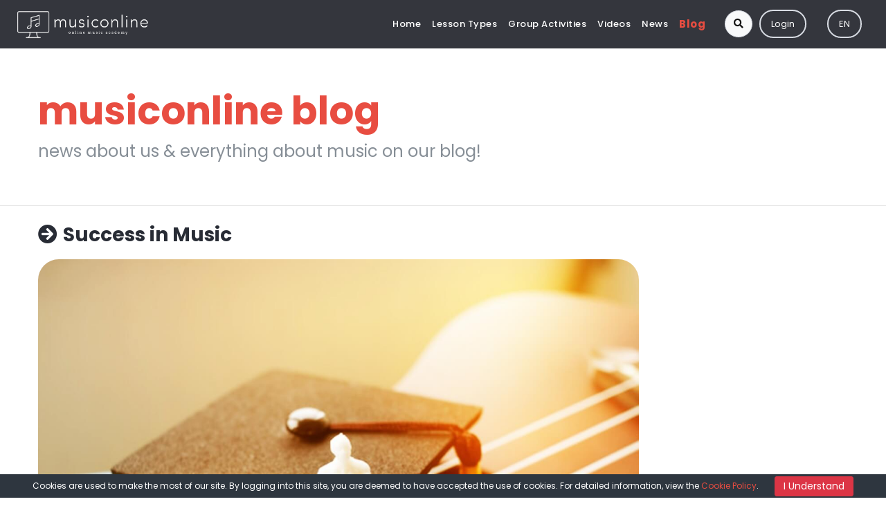

--- FILE ---
content_type: text/html; charset=UTF-8
request_url: https://musiconline.co/en/blog/success-in-music
body_size: 55609
content:
<!DOCTYPE html>
<html lang="en">

<head>
            <meta http-equiv="Content-Type" content="text/html; charset=utf-8">
<meta http-equiv="X-UA-Compatible" content="IE=edge">
<meta name="viewport" content="width=device-width,initial-scale=1">
<title> musiconline | Success in Music </title>
<link rel="canonical" href="https://musiconline.co/en/blog/success-in-music"/>


<link rel="shortcut icon" href="/images/site/favicon/favicon.ico">
<link rel="icon" sizes="16x16 32x32 64x64" href="/images/site/favicon/favicon.ico">
<link rel="icon" type="image/png" sizes="196x196" href="/images/site/favicon/favicon-192.png">
<link rel="icon" type="image/png" sizes="160x160" href="/images/site/favicon/favicon-160.png">
<link rel="icon" type="image/png" sizes="96x96" href="/images/site/favicon/favicon-96.png">
<link rel="icon" type="image/png" sizes="64x64" href="/images/site/favicon/favicon-64.png">
<link rel="icon" type="image/png" sizes="32x32" href="/images/site/favicon/favicon-32.png">
<link rel="icon" type="image/png" sizes="16x16" href="/images/site/favicon/favicon-16.png">
<link rel="apple-touch-icon" href="/images/site/favicon/favicon-57.png">
<link rel="apple-touch-icon" sizes="114x114" href="/images/site/favicon/favicon-114.png">
<link rel="apple-touch-icon" sizes="72x72" href="/images/site/favicon/favicon-72.png">
<link rel="apple-touch-icon" sizes="144x144" href="/images/site/favicon/favicon-144.png">
<link rel="apple-touch-icon" sizes="60x60" href="/images/site/favicon/favicon-60.png">
<link rel="apple-touch-icon" sizes="120x120" href="/images/site/favicon/favicon-120.png">
<link rel="apple-touch-icon" sizes="76x76" href="/images/site/favicon/favicon-76.png">
<link rel="apple-touch-icon" sizes="152x152" href="/images/site/favicon/favicon-152.png">
<link rel="apple-touch-icon" sizes="180x180" href="/images/site/favicon/favicon-180.png">
<meta name="msapplication-TileColor" content="#FFFFFF">
<meta name="msapplication-TileImage" content="/images/site/favicon/favicon-144.png">
<meta name="msapplication-config" content="/images/site/favicon/browserconfig.xml">


<meta name="description"
      content="Plenty of musicians are spending their time to get better..."/>
<meta http-equiv="reply-to" content="info@musiconline.com.tr"/>
<meta name="rating" content="General"/>
<meta name="robots" content="all"/>
<meta name="copyright" content="© 2021 musiconline | All Rights Reserved.">
<meta name="keywords" content="musiconline,online lesson, online music lesson,violin,piano,solfege,theory,guitar,music"/>
<meta property="og:type" content="website"/>
<meta property="og:url" content="https://musiconline.co/en/blog/success-in-music"/>
<meta property="og:title" content="musiconline | Success in Music"/>
<meta property="og:description" content="  Plenty of musicians are spending their time to get better..."/>
<meta property="og:image" content="https://admin.musiconline.co/uploads/images/blog/header/muzikte-basari.jpg"/>
<meta property="og:image:alt" content="musiconline"/>
<meta property="og:site_name" content="musiconline"/>
<meta name="twitter:card" content="summary"/>
<meta name="twitter:description"  content=" Plenty of musicians are spending their time to get better..."/>
<meta name="twitter:title" content="musiconline | Success in Music"/>
<meta name="twitter:image" content=" https://admin.musiconline.co/uploads/images/blog/header/muzikte-basari.jpg"/>
<meta name="twitter:site" content="@musiconline_co"/>
<meta name="twitter:creator" content="@musiconline_co"/>


    <meta name="csrf-token" content="X1ghDoGJZRIPoYwonySvdrM6Nj4DA6Y67DRfEbkS">
    <meta name="facebook-domain-verification"  content="41yaqp39wdlpdljx2y5wqif7y8w1ct" />

<!-- Facebook Pixel Code -->
<script>
    !function(f,b,e,v,n,t,s)
    {if(f.fbq)return;n=f.fbq=function(){n.callMethod?
    n.callMethod.apply(n,arguments):n.queue.push(arguments)};
    if(!f._fbq)f._fbq=n;n.push=n;n.loaded=!0;n.version='2.0';
    n.queue=[];t=b.createElement(e);t.async=!0;
    t.src=v;s=b.getElementsByTagName(e)[0];
    s.parentNode.insertBefore(t,s)}(window, document,'script',
    'https://connect.facebook.net/en_US/fbevents.js');
    fbq('init', '530432344075574');
    fbq('track', 'PageView');
  </script>
  <noscript><img height="1" width="1" style="display:none"
    src="https://www.facebook.com/tr?id=530432344075574&ev=PageView&noscript=1"
  /></noscript>
  <!-- End Facebook Pixel Code -->


    <link rel="dns-prefetch" href="//fonts.gstatic.com">
    <link href="https://musiconline.co/css/font-awesome/css/font-awesome.css" rel="stylesheet">
    <link href="https://musiconline.co/css/Ionicons/css/ionicons.css" rel="stylesheet">
    <link href="https://musiconline.co/css/animate.css" rel="stylesheet">
    <link href="https://musiconline.co/css/owl.carousel/owl.carousel.css" rel="stylesheet">
        <link href="https://musiconline.co/css/blockbox.css" rel="stylesheet">
            <!-- Global site tag (gtag.js) - Google Analytics -->
    <script async src="https://www.googletagmanager.com/gtag/js?id=G-C581LPDS87"></script>
    <script>
        window.dataLayer = window.dataLayer || [];

            function gtag() {
                dataLayer.push(arguments);
            }

            gtag('js', new Date());
            gtag('config', 'G-C581LPDS87');
    </script>
        <link href="https://musiconline.co/css/custom.css?v=1769903531" rel="stylesheet">
</head>

<body>
        <div id="app">
                        <div id="headPanel" class="bb-headpanel ht-70 d-flex align-items-center shadow-1 header-sec-gray head-Gray">
    <div class="col-md-12 mg-x-10 d-flex justify-content-between ">
        <!-- mobil menü butonlar -->
        <a href="https://musiconline.co/en" class="tx-inverse tx-size-24 tx-spacing-neg-2 pd-t10 tx-bold"> <img id="logoHead"
                                                                                                            src="https://musiconline.co/images/logo-Small.png" style="max-width:200px" alt=""></a>
        <div class="d-inline-flex">
            
            <p id="showBbMenu" class="hidden-lg-up  pd-t-10 mg-x-10" href=""><i class="fa fa-bars tx-size-18"></i></p>

        </div>
        <!--Mobil menü butonlar son-->


        <div class="menu-right d-lg-flex align-items-center tx-size-14 hidden-lg-down">
            <!-- mobil menü -->
            <div class="ht-70 shadow-1 pos-absolute-top d-flex align-items-center pd-t-5 pd-x-25 hidden-lg-up">
                <a href="" class="tx-inverse tx-size-24 tx-spacing-neg-2 tx-bold "> <img id="logoHead"
                                                                                         src="https://musiconline.co/images/logo-Small-bk.png" class="ht-auto" style="max-width:200px" alt=""></a>
            </div>
            <nav
                class="nav  nav-active-primary align-items-start align-items-lg-center flex-column flex-lg-row tx-size-13  tx-medium tx-spacing-1 mg-r-20 tx-force-black">
                <a href="https://musiconline.co/en" id=""
                   class="nav-link ">Home</a>
                <a href="https://musiconline.co/en/lesson-types"
                   class="nav-link ">Lesson Types</a>
                   <a href="https://musiconline.co/en/group-activities"
                    class="nav-link ">Group Activities</a>
                <a href="https://musiconline.co/en/videos" class="nav-link ">Videos</a>
                <a href="https://musiconline.co/en/news"
                   class="nav-link  ">News</a>
                <a href="https://musiconline.co/en/blog"
                   class="nav-link navactive ">Blog</a>
                            </nav>


            <span class="hidden-lg-down">
                <button id="" class=" searchOpen btn  btn-light rounded-circle  bd" type="button">
                    <i class="fa fa-search"></i></button>
            </span>
                        <div class="hidden-lg-down d-inline-flex">
                                    <a class=" tx-size-13 d-flex header-btn align-items-center justify-content-center mg-t-10 mg-lg-t-0 pd-x-15 mg-l-10 mg-r-20 brdr30"
                       href="" data-toggle="modal" data-target="#sign-in">Login</a>
                                <div class="dropdown hidden-lg-down pd-r-10">

                    <a data-toggle="dropdown" aria-haspopup="true"  class="nav-link tx-size-13 d-flex header-btn align-items-center dd-desktop dd-profile justify-content-center mg-t-10 mg-lg-t-0 pd-x-15 mg-l-10 mg-r-20 brdr30 header-sec-gray" href="" >EN</a>

                    <div id="dDown"
                         class="dDown dd-desktop dd-profile  dropdown-menu-inverse dd-profile dropdown-menu dropdown-menu-right  dropdown-menu-inverse  tx-size-13 bd-0 mg-t-18 rounded-top-0 shadow-ddown" style="min-width:auto">
                        <a class="lang-selection-dd dropdown-item profile-dd-active tx-right" href=""><i class=""></i> EN</a>
                        <a class="lang-selection-dd dropdown-item tx-right" href="https://musiconline.co/tr/blog/muzikte-basari"> TR</a>


                    </div>
                </div>
            </div>

            <div class="row hidden-lg-up">

                <div class="col-6 pd-x-2">
                    <span class="">

                        <a id=""
                           class="searchOpen tx-info tx-size-12 d-flex bd btn align-items-center justify-content-center mg-t-10 mg-lg-t-0 pd-x-15 mg-x-5 brdr30"
                           href="#">Search</a>
                    </span>
                </div>
                <div class="col-6 pd-x-2">
                    <a class="lang-selection-dd tx-size-13 d-flex bd btn align-items-center justify-content-center mg-t-10 mg-lg-t-0 pd-x-15 mg-x-5 brdr30 tx-info"
                       href="https://musiconline.co/tr/blog/muzikte-basari">TR</a>
                </div>
                                                    <div class="col-12 pd-x-8">
                        <a class="tx-info tx-size-12 d-flex bd btn align-items-center justify-content-center mg-t-10 mg-lg-t-0 pd-x-2  brdr30"
                           href="" data-toggle="modal" data-target="#sign-in">Login</a>
                    </div>
                
            </div>


        </div>
    </div>
</div>
    <div class="bb-mainpanel pd-t-70">
        <div class="container-wrapper pd-y-40 pd-lg-y-60">
            <div class="container">
                <a href="https://musiconline.co/tr/blog">
                    <h1 class="tx-size-xs-44 tx-size-sm-48 tx-size-md-52 tx-size-lg-56 tx-pink tx-bold ">musiconline
                        blog</h1>
                </a>
                <h5 class="tx-size-sm-22 tx-size-md-24 tx-normal tx-gray mg-t-15 mg-b-5">news about us & everything about
                    music on our blog!
                </h5>
            </div>
        </div>

        <div class="container pd-b-80">
            <div class="row row-lg">
                <div class="col-md-12">
                    <h3 class="pd-y-20 tx-inverse mg-t-7 tx-bold"><i
                            class="fa fa-arrow-circle-right mg-r-8"></i>Success in Music</h3>
                </div>
                <div class="col-lg-9">
                    <div class="card bd-0">

                        <img class="img-fluid brdr30" src="https://admin.musiconline.co/uploads/images/blog/header/muzikte-basari.jpg" alt="success-in-music">
                        <div class="card-body pd-b-20 pd-x-0 tx-size-sm">
                            <div class="d-flex justify-content-between">

                                <div class="blog-tags tx-white">
                                                                    </div>

                                <div class="tx-right">
                                    <span class="d-inline-block btn btn-outline-secondary pd-y-3 mg-y-5 brdr30"><i
                                            class="fa fa-calendar valign-baseline mg-r-7 "></i><span
                                            class="">20 October 2018 </span></span>
                                </div>
                            </div>
                            <div class="blog-post tx-size-sm-16 tx-size-md-18">
                                <h2>Plenty of musicians are spending their time to get better at music or play an instrument better. But is simply practicing for music enough itself to improve musical skills?</h2>
<p>As <a href="https://musiconline.co/en/en" target="_blank" rel="noopener">musiconline</a>, we have put together some of the key terms in order to level up in music.</p>
<ul>
<li style="list-style-type: none;">
<ul>
<li> <strong>Starting at an Early Age</strong> </li>
</ul>
</li>
</ul>
<p>Starting music at an early age is one of the biggest advantages one can have. As we have mentioned earlier in the a previous post, <a href="https://musiconline.co/en/blog/music-lessons-and-their-role-in-the-childs-development" target="_blank" rel="noopener">journey in music starts in womb</a>. As the structure of the body gets fit for practicing an instrument (approximately 3-4 years old), any kid is good to go! The instructor plays a key role in such case, where they have to detect the kid's talent or orientation if it exists for a specific instrument or genre. Just like picking a second language to learn, closeness to a kid's physical attributes and nature plays a huge role in getting better at an musical instrument.</p>
<p>Another crucial step is arranging practice sessions with the proper balance, so that the kid can be challenged for progression but also not bored by the state of over-failure. Of course, such arrangement requires a certain level of expertise and the experience of the instructor is a major factor.</p>
<blockquote><p>What if one did not or was not able to start at an early age?</p></blockquote>
<p>It is never too late to start learning a musical instrument and it all depends on the dedication, desired genre and the talent. Just like the chance of success is lower for those who starts certain sports after adolescence, same can be observed for certain musical instruments.</p>
<ul>
<li style="list-style-type: none;">
<ul>
<li> <strong>Constant Practice and Dedication</strong> </li>
</ul>
</li>
</ul>
<p>Practice makes it perfect. Although it is quite unlikable and unattractive, practice plays a key role in getting better at a musical instrument. All the top level artists, whether being a painter, a body performer or a musician, has a past of hours and hours of practicing. It is possible to cover up the lack of practice with talent, BUT, it is almost impossible.</p>
<p>Ever heard of the rule of "The 10.000 Hours"? Popularized by Malcolm Gladwell and approved by many artists, The 10.000 Hours rule claims that anyone who wants to master a certain quality or reach to a certain level of success at a desired subject should spend at least 10.000 hours spending with that subject.</p>
<ul>
<li style="list-style-type: none;">
<ul>
<li> <strong>Finishing a Music Program</strong> </li>
</ul>
</li>
</ul>
<p>Music, just like any other profession out there, requires discipline and constant attention. In order to <strong>get better at music</strong>, one should consider attending programs, enrolling in courses and get certified. Even if you consider yourself with a certain level of expertise and success, learning about a new composition and stepping up your game is always possible. Modern person is always busy with tasks and meetings and many find this as a hard step to take. But with the help of modern technology, this is easily achievable online.</p>
<ul>
<li style="list-style-type: none;">
<ul>
<li> <strong>Getting Significantly Good at a Certain Subject</strong> </li>
</ul>
</li>
</ul>
<p>Many musicians want to reach crowds with their music. Getting acknowledged or well-known at the desired task can play an important role in achieving such a goal. In a world where everything is getting industrial and everyone is getting qualified, the risk of failure gets bigger everyday. But if one is dedicated to <strong>get better at music</strong>, nothing can prevent that. And such a goal can be reached easily by getting educated. Once the musician is able to produce a quality content, the rest is dependent on how well-marketed the content is.</p>
<p>Whether you consider yourself as musician candidate or someone who has talent but no time, you can benefit hugely from taking music courses online. You can simply apply <strong>musiconline</strong> and get tutored by experts. It is one click away to get a global certificate and <strong>get better at music</strong>!</p>
<p>Remember,<br />
Everyone has a chance in music!</p>



                            </div>
                        </div>
                    </div>

                    <div class="card brdr30 bg-primary">
                        <div
                            class="card-body pd-20 pd-xs-x-30 d-md-flex justify-content-between align-items-center tx-center">
                            <h6 class="tx-size-14 tx-bold tx-uppercase tx-white mg-b-0 pd-t-15 pd-sm-t-0">Knowledge
                                increases as it is shared!</h6>

                            <div class="tx-size-28 pd-t-10 pd-sm-t-0">

                                <div class="d-inline" data-href="https://musiconline.co/en/blog/success-in-music" data-layout="button"
                                    data-size="small">
                                    <a id="shareFacebook"
                                        href="https://www.facebook.com/sharer/sharer.php?u=https%3A%2F%2Fmusiconline.co%2Fen%2Fblog%2Fsuccess-in-music&amp;src=sdkpreparse"
                                        target="popup" rel="nofollow" class="tx-white mg-r-5"
                                        onclick="window.open('https://www.facebook.com/sharer/sharer.php?u=https%3A%2F%2Fmusiconline.co%2Fen%2Fblog%2Fsuccess-in-music&amp;src=sdkpreparse','popup','width=600,height=600'); return false;"><i
                                            class="fab fa-facebook fb-xfbml-parse-ignore"></i></a>
                                </div>

                                <a href="https://twitter.com/intent/tweet?text=Success+in+Music&amp;url=https%3A%2F%2Fmusiconline.co%2Fen%2Fblog%2Fsuccess-in-music"
                                    target="popup" rel="nofollow" class="tx-white mg-r-5"
                                    onclick="window.open('https://twitter.com/intent/tweet?text=Success+in+Music&amp;url=https%3A%2F%2Fmusiconline.co%2Fen%2Fblog%2Fsuccess-in-music','popup','width=600,height=600'); return false;"><i
                                        class="fab fa-twitter"></i></a>

                                <a id="sharePinterest"
                                    href="http://pinterest.com/pin/create/button/?url=https%3A%2F%2Fmusiconline.co%2Fen%2Fblog%2Fsuccess-in-music&media=https%3A%2F%2Fmusiconline.co%2Fimages%2Fblog%2Fsuccess-in-music.jpg"
                                    target="popup" rel="nofollow" class="tx-white mg-r-5"
                                    onclick="window.open('http://pinterest.com/pin/create/button/?url=https%3A%2F%2Fmusiconline.co%2Fen%2Fblog%2Fsuccess-in-music&media=https%3A%2F%2Fmusiconline.co%2Fimages%2Fblog%2Fsuccess-in-music.jpg','popup','width=600,height=600'); return false;"><i
                                        class="fab fa-pinterest"></i></a>

                                <a id="shareLinkedin"
                                    href="https://www.linkedin.com/shareArticle?url=https%3A%2F%2Fmusiconline.co%2Fen%2Fblog%2Fsuccess-in-music&title=Success+in+Music&mini=true"
                                    target="popup" rel="nofollow" class="tx-white mg-r-5"
                                    onclick="window.open('https://www.linkedin.com/shareArticle?url=https%3A%2F%2Fmusiconline.co%2Fen%2Fblog%2Fsuccess-in-music&title=Success+in+Music&mini=true','popup','width=600,height=600'); return false;"><i
                                        class="fab fa-linkedin"></i></a>

                                <a id="shareWhatsapp"
                                    href=" https://api.whatsapp.com/send?text=musiconline+%7C+Success+in+Music+-+https%253A%252F%252Fmusiconline.co%252Fen%252Fblog%252Fsuccess-in-music"
                                    target="_blank" rel="nofollow" class="tx-white"
                                    onclick="window.open('https://api.whatsapp.com/send?text=musiconline+%7C+Success+in+Music+-+https%3A%2F%2Fmusiconline.co%2Fen%2Fblog%2Fsuccess-in-music','popup','width=600,height=600'); return false;"><i
                                        class="fab fa-whatsapp"></i></a>
                            </div>


                        </div>
                    </div>
                    <div class="row">
                        <div class="col-lg">
                            <h4 class="tx-bold tx-gray-dark mg-t-80 mg-b-20">These articles may also be of interest to you;
                            </h4>
                            <div class="row">
                                                                    <div class="col-md-4 pd-10 position-relative blog-Border">
                                        <a href="https://musiconline.co/en/blog/vocal-structure" class="tx-white title">
                                            <figure class="overlay effect-duke ">
                                                <img class="img-fluid wd-md-100p" src="https://admin.musiconline.co/uploads/images/blog/header/vokal-yapisi.jpg"
                                                    alt="Vocal Structure">
                                                <figcaption
                                                    class="overlay-block d-flex align-items-center bg-opacity-black-5 justify-content-center">
                                                    <div class="pd-10 tx-center">
                                                        <h4 class="title tx-white tx-bold mg-b-0">Vocal Structure
                                                        </h4>
                                                    </div>
                                                </figcaption>
                                            </figure>
                                        </a>
                                    </div>
                                                                    <div class="col-md-4 pd-10 position-relative blog-Border">
                                        <a href="https://musiconline.co/en/blog/2cellos" class="tx-white title">
                                            <figure class="overlay effect-duke ">
                                                <img class="img-fluid wd-md-100p" src="https://admin.musiconline.co/uploads/images/blog/header/2cellos.jpg"
                                                    alt="2Cellos">
                                                <figcaption
                                                    class="overlay-block d-flex align-items-center bg-opacity-black-5 justify-content-center">
                                                    <div class="pd-10 tx-center">
                                                        <h4 class="title tx-white tx-bold mg-b-0">2Cellos
                                                        </h4>
                                                    </div>
                                                </figcaption>
                                            </figure>
                                        </a>
                                    </div>
                                                                    <div class="col-md-4 pd-10 position-relative blog-Border">
                                        <a href="https://musiconline.co/en/blog/success-in-music" class="tx-white title">
                                            <figure class="overlay effect-duke ">
                                                <img class="img-fluid wd-md-100p" src="https://admin.musiconline.co/uploads/images/blog/header/muzikte-basari.jpg"
                                                    alt="Success in Music">
                                                <figcaption
                                                    class="overlay-block d-flex align-items-center bg-opacity-black-5 justify-content-center">
                                                    <div class="pd-10 tx-center">
                                                        <h4 class="title tx-white tx-bold mg-b-0">Success in Music
                                                        </h4>
                                                    </div>
                                                </figcaption>
                                            </figure>
                                        </a>
                                    </div>
                                                            </div>
                        </div>
                    </div>
                    <div class="row mt-5 pt-5">
                        <div class="col-md-12">
                            <script async src="https://pagead2.googlesyndication.com/pagead/js/adsbygoogle.js?client=ca-pub-6262267092874927"
                                crossorigin="anonymous"></script>
                            <!-- blog-top-footer -->
                            <ins class="adsbygoogle footer" style="display:block" data-ad-client="ca-pub-6262267092874927"
                                data-ad-slot="5195827998" data-ad-format="auto" data-full-width-responsive="true"></ins>
                            <script>
                                (adsbygoogle = window.adsbygoogle || []).push({});
                            </script>
                        </div>
                    </div>
                </div>
                <div class="col-lg-3 g-ad">
                    <div class="row">
                        <div class="col-md-12">

                            <!-- blog-detail-right-sidebar -->
                            <ins class="adsbygoogle" style="display:block" data-ad-client="ca-pub-6262267092874927"
                                data-ad-slot="5784853495" data-ad-format="auto" data-full-width-responsive="true"></ins>
                            <script>
                                (adsbygoogle = window.adsbygoogle || []).push({});
                            </script>
                        </div>
                        <div class="col-md-12">

                            <!-- blog-right-sidebar-2 -->
                            <ins class="adsbygoogle" style="display:block" data-ad-client="ca-pub-6262267092874927"
                                data-ad-slot="9088145008" data-ad-format="auto" data-full-width-responsive="true"></ins>
                            <script>
                                (adsbygoogle = window.adsbygoogle || []).push({});
                            </script>
                        </div>
                        <div class="col-md-12">

                            <!-- blog-left-sidebar-3 -->
                            <ins class="adsbygoogle" style="display:block" data-ad-client="ca-pub-6262267092874927"
                                data-ad-slot="7821991338" data-ad-format="auto" data-full-width-responsive="true"></ins>
                            <script>
                                (adsbygoogle = window.adsbygoogle || []).push({});
                            </script>
                        </div>
                        <div class="col-md-12">
                            <!-- blog-left-sidebar-4 -->
                            <ins class="adsbygoogle" style="display:block" data-ad-client="ca-pub-6262267092874927"
                                data-ad-slot="2371505480" data-ad-format="auto" data-full-width-responsive="true"></ins>
                            <script>
                                (adsbygoogle = window.adsbygoogle || []).push({});
                            </script>
                        </div>
                        <div class="col-md-12">

                            <!-- ms-blog-right-sidebar -->
                            <ins class="adsbygoogle" style="display:block" data-ad-client="ca-pub-6262267092874927"
                                data-ad-slot="3315383341" data-ad-format="auto" data-full-width-responsive="true"></ins>
                            <script>
                                (adsbygoogle = window.adsbygoogle || []).push({});
                            </script>
                        </div>
                    </div>
                </div>
            </div>
        </div>
    </div>
    <!--<a href="#" data-toggle="modal" data-target="#bultenModal" class="btn btn-primary brdr30 btn-block tx-uppercase tx-size-11 tx-medium tx-spacing-2"><i class="fa fa-film mg-r-10"></i>bulten</a>-->
    <div class="modal fade" id="bultenModal" tabindex="-1" role="dialog" aria-labelledby="bultenModal"
        aria-hidden="true">
        <div class="modal-dialog modal-dialog-centered pd-20 modal-md">
            <div class="modal-content bg-white tx-center">
                <div class="modal-body" style="z-index: 20;">
                    <button id="closeBulten" type="button"
                        class="close tx-size-30 tx-inverse op-full position-absolute r-20" data-dismiss="modal"
                        aria-hidden="true" style="z-index: 30;position:absolute">
                        &times;
                    </button>
                    <div class="col-sm-12 mg-md-t-30 mg-md-b-30">
                        <h6 class="tx-size-14 tx-size-xs-16 mg-b-20 tx-inverse tx-bold lh-5">
                            If you liked our articles<br>you can subscribe to our e-newsletter.
                        </h6>
                        <div id="mc_embed_signup">
                            <form
                                action="https://musiconline.us15.list-manage.com/subscribe/post?u=a1883c3aaf3ebe0b6514a0e42&amp;id=d61626d8bd"
                                method="post" id="mc-embedded-subscribe-form" name="mc-embedded-subscribe-form"
                                target="_blank" novalidate="novalidate"
                                onsubmit="event.preventDefault(); validateMyForm();" class="validate">
                                <div id="mc_embed_signup_scroll" class="input-group">
                                    <div class="input-group">
                                        <input type="email" value="" name="EMAIL"
                                            placeholder="Enter your e-mail" id="mce-EMAIL"
                                            class="form-control lh-6 tx-size-12 tx-size-sm-14 required email mce_inline_error"
                                            aria-required="true">
                                    </div>
                                    <div aria-hidden="true" style="position: absolute; left: -5000px;"><input
                                            type="text" name="b_a1883c3aaf3ebe0b6514a0e42_716a05a24d" tabindex="-1"
                                            value=""></div>
                                    <div class="input-group-btn mg-l-10 pd-l-1"><input type="submit" value="Subscribe"
                                            name="subscribe" id="mc-embedded-subscribe"
                                            class="btn btn-pink tx-size-12 brdr30 tx-size-sm-14">
                                    </div>
                                </div>
                            </form>
                            <div id="mce-responses" class="clear  mg-t-0 mg-l-10">
                                <div id="mce-error-response" class="response mg-0 mg-t-10 tx-left tx-red tx-size-11"
                                    style="display: none;"></div>
                                <div id="mce-success-response" class="tx-left response mg-0 mg-t-10 tx-success tx-size-11"
                                    style="display: none;"></div>
                            </div>
                            <div aria-hidden="true" style="position: absolute; left: -5000px;"><input type="text"
                                    name="b_a1883c3aaf3ebe0b6514a0e42_716a05a24d" tabindex="-1" value=""></div>
                        </div>
                    </div>
                </div>
            </div>
        </div>
    </div>
    <div id="fb-root"></div>

                <footer class="container-wrapper tx-white pd-0 footer-sec-gray">
        <div class="container"></div>
        <div class="d-flex justify-content-center align-items-center">
            <img src="https://musiconline.co/images/logo-Small.png" class="pd-t-20 pd-sm-t-30 pd-b-0 wd-40p wd-sm-25p wd-lg-15p">
        </div>
        <hr class="bg-gray op-5">
        <div class="card card-body bd-0 rounded-0  mg-t-20  pd-md-x-60 footer-sec-gray">

            <div class="row footer-hover">
                <div class="col-6 col-sm-4 col-lg-2">
                    <h6 class="tx-size-17 tx-uppercase tx-white">Who Are We?</h6>
                    <ul class="list-unstyled mg-t-10 tx-size-14 mg-b-0 op-3">
                        <li class="mg-t-5"><a href="https://musiconline.co/en/about-us" class="tx-white">about us</a></li>
                        <li class="mg-t-5"><a href="https://musiconline.co/en/team" class="tx-white">team</a></li>
                        <li class="mg-t-5"><a href="https://musiconline.co/en/faq" class="tx-white">frequently asked questions</a></li>
                        <li class="mg-t-5"><a href="https://wa.me/905493002929?text=Hello%2C%20I%20want%20to%20get%20support%20on%3A" class="tx-white" target="_blank">support</a></li>
                        <li class="mg-t-5"><a href="https://musiconline.co/en/contact" class="tx-white">contact</a></li>


                    </ul>
                </div>
                <div class="col-6 col-sm-4 col-lg-2">
                    <h6 class="tx-size-17 tx-uppercase tx-white mg-md-t-0">member relations</h6>
                    <ul class="list-unstyled mg-t-10 tx-size-14 mg-b-0 op-3">
                        <li class="mg-t-5"><a href="https://musiconline.co/en/register" class="tx-white">membership</a></li>
                        <li class="mg-t-5"><a href="https://musiconline.co/en/instructor-application" class="tx-white">instructor application</a></li>
                        <li class="mg-t-5"><a href="https://musiconline.co/en/voluntary-application" class="tx-white">voluntary application</a></li>
                        <li class="mg-t-5"><a href="https://musiconline.co/en/coming-soon" class="tx-white">events</a></li>
                        <li class="mg-t-5"><a href="https://musiconline.co/en/e-newsletter" class="tx-white">e-newsletter</a></li>
                    </ul>
                </div>
                <div class="col-6 col-sm-4 col-lg-2">
                    <h6 class="tx-size-17 tx-uppercase tx-white mg-t-30 mg-md-t-0">Sitemap</h6>
                    <ul class="list-unstyled mg-t-10 tx-size-14 mg-b-0 op-3">
                        <li class="mg-t-5"><a href="https://musiconline.co/en" class="tx-white">Home</a></li>
                        <li class="mg-t-5"><a href="https://musiconline.co/en/lesson-types" class="tx-white">Lesson Types</a></li>
                        <li class="mg-t-5"><a href="https://musiconline.co/en/videos" class="tx-white">Videos</a></li>
                        <li class="mg-t-5"><a href="https://musiconline.co/en/blog" class="tx-white">Blog</a></li>
                        <li class="mg-t-5"><a href="https://musiconline.co/en/profile" class="tx-white">Profile</a></li>
                    </ul>
                </div>

<div class="col-lg-2">
    <div id="ETBIS"><div id="b1121f6bd7164113b03ef2d82449da7b"><a href="https://etbis.eticaret.gov.tr/sitedogrulama/b1121f6bd7164113b03ef2d82449da7b" target="_blank"><img style='width:50px; height:60px' src="data:image/jpeg;base64, [base64]/j+3//vc/czSKL7/80mO377770tq1a41FFEceeaTH1pb16tWjJUuWmJzKx3PPPedJf/[base64]///2mxKpDSgiqmLVFCPbaay/677//TE7l4/HHH/ekP+KII8zRKJYtW0a77LKLx9aWfkJg28q4/PLLTaooNkUhuOOOO0yJVYcvvvjCU06tF4KXXnqJfv/[base64]//PGHyb3q0KlTJ7UsSU0IwqK6haBHjx7maBSZmZkeu9133139jm2Rnp7uyTMsgwgBnoVkAM+2LNvQ+2EiKrOG999/31N2bReCv//+2+RedbjooovUsiQ3RSHA+IoE7rG022233Wj+/[base64]/eY/fiiy86A3ESmhCcdNJJnvQaMfKMAUOZ/tZbb/Wc08iRI02JUUyfPt1j98Ybb6hvSk0IMOsgz+mxxx7z5Pnqq6/SwoULTU7lo7i42JP+kUceoS233NJTPnwOZPm2RJ4Y8JNldevWzWP7zDPPeOzwfUq7hx9+WM1TIwZkJfB9yDz9eMABB3juh8awQoBnRjt/W+KZlQgtBE888YTHLggxvSIRRAg0YERZpr/00kvN0YqhCUGvXr3M0fKB0XgMUMn0GrV5a615C86cOdNYRKEJASq+xMSJEz12oDZKrgHXrqXXOHXqVJMqOFavXq3mqbWmnnzySY/dMcccY47Gw7blArEOg+uvv17NVzKsEGhTkkGIZ1YitBCUM+1gxW+++cbkFEVYIbjppps86a+66ipztGJoQvDaa6+Zo+UD/VH0S2V6jajMEiNGjPDY7bzzzjR79mxjEYUmBHfddZc5GgWmLqUdHg70822gzeL4UZsmtQWuEdcq88Q9kdCE4OSTTzZHo4CXJ5y8pK3GsJ6FqGNavpJhhQDPjLQLQjyzEikhUJASgnikhMAOKSFQbG2ZCCG47bbbPOk1N1k/hBGCVatWWXcNNCH4559/VNtZs2YZiyjgsCLtbr75ZnM0ipycHI8dqI3PaBgwYICaXmMYIfDzoNSEAF0gaQcHKwkMFGoDyhrhvBMGtkLQpEkTkyIeKSEQCCIE8HrDFE8sL7zwQk96PDTSrrCwUHUHthWCxYsXe/IcMmSI+lbTqAlBXl6eU34sMX3277//Goso8AaTthgMksADL+2OOuoomjZtmrGIYvLkyZ5rwsCcdv4aNSHAuIHMUyM83HbccUdPnpoQfPDBB55r6ty5sydPCOsee+zhybN169ae9BiUDQNNCNAakeX4jVelhEAgiBBgakza2rJRo0bWfgSaEPz0008euyDUhKC6cfXVV6vnaktNCP7v//5PtbWlJgQahg0bpqbXqNXlsNCEQGuh+SElBAJBhADKLm1tuc8++4QSgp9//tljF4Q1UQi0GZcg1IRAWzsShLZCgOk/Lb3GX3/91aSqOmhC0LVrV3O0YqSEQCCIEGDgRdraMohnoSYEv/zyi8cuCGuiEMAPQDtXW2pCgAFMzdaWtkLgN/WqEd9dVUMTAgxc2yIlBALVLQSaJ5vW9w7bIsAy5JoG27lwP2pCACcrzdaWWCVpgyBdA3x3VQ0s15bl4H7aIiUEAtUtBHBM2WabbeL4+uuvm6NRoHkp7UCtrK233tpj9/TTT5ucKgd4Ra5bty6OmqckBkSlnR+vvfZa9fxtqQnBPffc47l23A8tvbQDNQ9MzAbIc8dArW2eWtdAy1O7n3645pprPOXccsst5mjFSAmBQHULAbz4Jk2aFEfMEEisWLHCY4epOm0KrF+/fh5bWxdfP6CSNW/ePI4Y4ZcoLS312PkxTAAUUBMCzHjIa9e8FTHNV1JS4rHFlKwEhFmeOxYtyTxxPfhOZJ747iQ+/vhjT54XXHCBOVox5s2b5yknyIKnlBAIVLcQhAHWBGh+BKNGjTIWVYezzz7bU47mJgsXXWmXKGpCoAFvZJkWszi2C4QeffRRT3qN+C60dRoaXnnlFU/6gw46yBxNPFJCIFCbhcDPszBZy5BtPQsTRVshGDRokCet3zJkDRholek1BlmGjAFhmR4Dx8lCSggEUkJgh5QQxKfXmBICLxMiBLZfiB/Rd5ZIlhCgD1jVmDt3rloW1rVXNbRRaiyHlYC3oLRLFMMIQePGjc3RigGvSpnejxj0swHGHWRaLC1OFmyFAM+MtAtCbdo6tBDAxbdv376V5pQpU0xOUSRLCOAKDE86jJTHEoM8lQWW0vbv399znRg5l+WEJRyi5DXtv//+HrvzzjvPY4dYAohJIM/TlkirxSMIIwRwL8ZcvDx/bU0EXLG185Ls3bs33XjjjZ48NWJ5rkz/7rvvqrYaw8b0tBUCPDPyPINQC0YbWggSgWQJgR8T8fY+9thj1bKqi1h9qK1fsAXSauv8wwiBH8N2qzCNp+Ured9995kUUWDGRbPV+Omnn5pUlYOtECQCKSFQiMUqVQ0skdXKqi4GWYaswS9mYSKEwNazUEPYZcioC5qtRsTFDIOUEAikhCDxTAmBlykhiC/[base64]/N0fjoQkBngWZPhHUAr0Yqh9WG4MIAUbtJX788UePnd/0oRaN9oUXXjBHo9Cat/[base64]/PEElUJTQj23HNPJyiqzPPiiy/25PnUU0957LCFt8wTW3tju3Rpi3sibcMKwYMPPug5T3wmEUQIsDRa5qmt08cy3rZt23psMb4jr11rZWCQWNrhu8B3Im01IbBdhgyXZQi7tP3hhx+MRRRBhADfp8yzurlFbHCGmkINmh3ixEUCQ0SoBcKAi6y0A/EGknlqy2M1IQC1PP/8809PnnirSbsgATs0F9+wQmAb7CSIEIQNoHLCCSd4rl0r2+/7lHagJgRBApNIO1CrI0GEQMuzurmFObdaCW2UOggRyMIGfkKgEWG1JbTmbViGFQJbBBGCsMB+BbKcsNSEIBEIIgQ1EbVaCLSdjoLQ1rMwiBBo/vIpIbCDNr4SlikhsMNm3SLIzs42OZWPIMFL//rrL5MqimeffVa1DcMgQoDNUSsLpNWEAH3yqkaHDh085YRlIsKZa8C4gywbIfhrC2q1EGhTYEGo7b6rIcgGJxgjkEDwUs02DIMIgbYE3BZIqwmB5oEZFhgElOWE5W+//WZyTyw++ugjT9nYlKe2IJQQwDsO+/THEstwEbTDBhg5l+nhfmoLVFL08yvLSy65xFM+3DAlMKWnpde4dOlSkyoKTJdJu08++cRTcbBOH+6z0vakk07y2NoKAYh5a3mdtvSb84YnnmYfhnDbltcelnhZaGVJIjKxBAbRzj33XI+tJi5Yri3LDiKW8D6V5QQhnkWJd955R7XVGEoINKcYcPr06caifGhTfX5z/okA5o5l+Zo7cCKAiiLLhtstNgiVgDhK2yBCUFsI34qqxumnn66WJYnpTAn4EWhOSolYIHTDDTd4yglCzRnr/vvvV21VmjSVAiK1yAx32GEHZ5GODYIsQ04EbD0LE4FkeRbWJmqVOSzOOecctSzJsJ6FYRF230gtatJjjz2m2qo0aSqFlBBUHikh8DIlBPHlBGG1CoG2gg7UtuHWoA2wBAlsGRbVKQR+exBoqw/POussjx2akhKYBZF2tYlajL2wsJ2JwLJuDdreFWFDlWkIKwTYBk4ikBBgmWdlic0n8ODE8s0331T7uehXyfTwwZfp+/TpY1LEA/[base64]/5IHvKawtKEExCAmot7XbddVenmSdhKwRaPAI8HNoCIW1jVY2w07D99tt7bMNOgcGxReY5cOBAc7R8LFiwQJ0+1KgtAtOA78J2yzW8bJIBPNxa+dp3bAvMGmh5ogsnYSsECFJji6QJAeZ9baGNfOPibaFVZnhzSdTEZcga4UUngU0/[base64]//fffzdEohg4d6rFDzD+sF5BlwRdcXifKkXbaoiHstYcgKNIWD7i0RSAKeU4YNJLwEwIMqspybL3W8H1gTYYsf8iQIcYiCkz7ynLgAWk7WKgJwZw5czx54r6df/75nnPS4gkgiKhMj5gNEvAChHu3tMUAqgQebmmHF4g8HwSDtfWShROdzFNbfwAmQgiwWY8s/4orrlDzUGnyiYO2Dbe2H7+GlStXqpuDahFdtb3z0YyvamBzTFlOMqkFRNXgJwQagwy02sKv4tpSEwJtI08MFGo48cQTPbYajz76aJMiCgzqaQOtWhARbUPfsNuiaz4xfkyEEGjRtgLR5BMHrXmL/[base64]/BwYGBTy0MyEUKAlZdaWbZ84403TE5RwF9B2uEawwiBFrwU9U7rkmrjSHB6k3ZHHXWUOVo5aKtJ/[base64]/NEy1jagVugMktqD0gihAB+9QsXLoyjNjcfBBiRlteDgSCMHsuyNC/A559/[base64]/6ZAmBNl0VVgjglCLt4LwSZmVaEGjN27AORdoOy1pTNJlwYueJc7IlBm81L0Jt4DsRRFcrDO655x5PnliWLYE6lzQhwCg3pl1iiS3DJLBOH5U0lqeddprq4aUJAaIDy/R+6w/[base64]/[base64]/xxT57oo2stNLxppa3GAQMGmBRRYNoaMSw1e0mtjmhCAA9ArY7D+1TLVxK2shwQEahlnnBx1mwl8WzhGZPpcZ6yfASJlXbdunXz2IHW4cw1LyW/4KXaCKgmBBoQCl2m9SNcfyWCbFiq+XxrbpnJop8QnHLKKR7bIOHM0US1gfam9CPcq22AABkyLfzdtUjX2s5TGrXAr5hWsw2golETAj9ceumlah621AaEbXcl8msx41mUtojMLDFy5EiPnUNzvEJowRy0mIVhPQsxDSPT+tE2ZqEftW3RETlIs00G/[base64]/hrx9tbytSWWS0ugP6/ZSmLthOZBWa1CoBFNUS3yq7aUNhFE5NbNAVp0p0SFeQszfYgw9mEAF2WZpyYEQaB5tAahNmtR3ahxQoCoKlrzNuxIqy21hRqbIhAfUF471llUNfD2CiMEWD8RBthjUuYZVgg0/5UgxArXmoYaJwTop2nboms7HSWCGMjZHKAJgbZpSlhUt2chAr/KPMMKgeZZGIS2noXJRK0RAoSM0uyrmptLi0ALwBk2Nr8GbAYiywlCfO9hAKcYmWdYIYD3qMwzCDX/leqGtmuXJgRwRJN2Ds3xChFWCNB3R6y5RLNz587O8mDJMEB8PS1PjVosPkSdlXZa3LoggBedvHaMuoeBdp6YiUB3T5Zl67yDroHME9SAeyLt4Jko8/QTApnWj44nncgT1yOv0e86P//8czVfW2p1RLv2IITrsDx3PLPSDkumpR2YNCHAACLeLokmRqmxdDSWGI3HTagsEHtA5ulHbfEHmvHSDlNQYYB5c3nt2n0PAvjQy/PEvcM4gSwLo+za9y+JqNAyT+xUpEUxxj2RtnvssYcnT00IMB0JIZTpNTpRe0WemAGT14gYHJpPDNzdtXxtqU3nYgZMs7Ulpmnl+UNEpR266NIOTJoQJAva9COCS2i+7bb48ccfPXn6UdtTUOvnho2jnwhom3T4ubRqEaBtiblwzY/ANja/JgTwI4BDlmZvQ20bNaBZs2aqfRhqfgSYOtVsbYlpTQlt0ZFfa2qTEwLNs9BvGbIttJiFfkTrQUKLo+/njFWd0DwLsaW6tqGGttmrLWuLZ6HfMuSwDONZ6MfQy5DNzwqREoL4PP2YEoKKmRKCWiwEWvNWIzaP0L7kZEFrxqNvFAZBhACelRJYCizttI08qxvw/pTniYdLE4IwTWbUEQ22gUYTIQTYRFSD5i4flohlKIFYnZqtLTVx0V5ACO+uYQtEX5XUgliiIPj2x1Kb2sGOMZgyknlqe9qjPy3twlILiY2+I/wLNHtJPPQSmhAgYAV88+U9ufvuuz15agFVMeAk7fyI5cUSgwcPVm0lr7nmGpozZ45JVT4wKCivB/H5tFFu3BNpa0tsdYfQ6fJctZgTGhMhBAhPL88HG75o37EttRcAiHgIsiy0uGV61CUtvUa4bcs84Wkq7eCyLe1APhZvCGoPg4YgwRn79etnUkURdj43EUTQCQlNCFBpNYTenlqhNm+tTYH50TYeQbKAdQbaedoyEULgR9ugLhogwFqeGtEak8BUn2abIHo/hPeRDdAv0dJr1JYhazELq5tazEJNCFDpUPkkUEmlbVhqKzc1z0KNQZYhJwtYah1mhD9ZQoAAKlhrUVkEiVmIZ0ECz4xmmyB6P0wJQTxSQlC1SAmBlzVSCGy7BmH3NaiJXQMteCl2mpV28MbSoLl6huWvv/5qco8iyH782mrQ6gSW0WpxLW2ZzK4BnG0qiyBdZ63eJVUIEIRSUhuB1IA3jUyLwSl4k8mCNCHAAybTB2Hr1q095WCGQNph5aO2cAaDNtIWYwSYRoslVqtJu65duzoOONL23nvv9diGJVopshzcZ3k9GOHW0n/wwQee9BMmTDDfQhT4TNoNHDhQHSzEIKK0teVbb72l7oZlyyBCgBgF8n5gqlDaYbBQ2mE/Q20/xWHDhnmuadSoUeZoFFiFK/P0I54FibBCAE9LWQ6mDzVb6+nDIAgTvDQItEjA119/vTkaBSoJmnnSVtvGTRup7dixozkaBeaYpR2ozeeGBQK9aGVJ+gWT1abAtKao1lXDLsPa9CG2mpe2yaLmg4HvGOcqbfHQSmixHPymDzWcf/75nvSJiIMRVgi0Lf4RlUuzrXIhSOa26JpbprYMGf08TQg0t0z4fMO/[base64]/0k0BqRaUEt+KgGzBbJcvyINT7yWUCAW1n2Z5995rFzaMqsEIiyCvdhG2oFaUKA0WyZNkjcPU0IEEhC5omZBDQHEfwhlthPEZF7NxfMnzWLxmdn0zjuEuHnBMOJhpNiOJk5JYZTDacZTjecYTgzO2sjZxnO5nLAOYZzmfNysmlRWRmtqsb1KBJ+QoAHGQ+ZrE/[base64]/YX7L/I75Pef7x2GHUsbVV9P4jz+mZdXs51CeEGjdXNvgpdhST6YFtbU8YdG+fXu1LGuafCqE7TJkP2pCoE1XBQnJbSsEfsuQ8eWjEmxqWLJ0Kf3BTcDnzz2HbthtV+rM9+A65i38RoAQ3Mm8mx/U+5j3Mx/iB/Zh5mPMx/lBfYr5LPN55ovbbksvM7tvuw29yuzJfIP5NvMd5vvbbEO9mB9tszV9zPyE2YfZl/kFl/fl1ltRf+bXzG+YA5mDttqSvufzGcTEzyEtW9J4fimsV8Q6GShPCLRlyLbBS/08C21bBEGgBS8NRJNPhcBuq2oGltS2ktaEAM11W9gKAfwaNCHY1FoEK1evpp9796a7Dz6YLuPrvop5Iz/oN++8E93KrYD/Y97JvJt5r2kNPMhEa+BR5uPMJ/lt/TTzOeYLzJe4NfAKswe//V9jvs5807QG3mV+wKLyIROtgf8xezM/Y37O7OfXImD+yPyJBeYXFpFf+Dx/ZmZddhmtUmYEEg0/IUCTWxMC2xYB/FRkWrBWCwE87tQMLAkPNQmMEUi7/fbbzxytGLZCAOcXTQgw7/z999+bv2o3coYPpwc6dKAL+XqvYF7HD/gNLABdmTVaCJi/ccvid24p/MrnnXnO2bRW2dsvkYAQ+E0fanEXsK2eDTA4J9OCNVII4DAiqQXXwEKRnJycSvPmm2/2lIOtoKUdBu+kHagt/tCE4KyzzvLkiT6ZNkYAX3C/efLagjX81vrk6afpYn4oL+Lr78wP+bU770zX8cNfq4SA+Qd3J37nayi+915zdckBQnxj1F3WOcRlRARnWccgDtJWI1q3Mi2oCQG63loekqjfmg9IaCFQPlAXuYSFtqPvrbfeao5G4aeimJaU0IQgEfO5NRVwoHnikovpTL7uy/jBu2qXXagzi0CtFQLmkC23pL+4u/CvEsgmUfjnn3889SiR1IQgyCaotrshB6T3Q9tlyEGg7XSEOG0SuEnSDtSCa2hCoHkWboqYO2cO3dGhPZ3B13zZzjvSFbvsTFexANR2IfgTYsDXlHvxRc6sRzIwdOhQTz1KJDUhSMS26AHp/TAlBDUbCxctotuPP55O4+u9lAXgMuamJAR/8XX9w9ezeKx3UVgikBICh94PR44cabKvOmhCgDECCXgWSjtQ28Jcc/XEkuNNGWs3bKBunTrRKXytF/PDskkKwTZb0598fZPefstcdWKRbCGYOXOmKTkKPAuarSSW+GvAylPN3ppY6y7ZrVs3Z0/+WGrBSjCAJ+0eeeQRdQBOEwKExNbSa+eExSESCOAp7TC7IfP0YxB35pqCPj160Al87y7gh/3iXXbZJIXgb/zka8w75+ykdA+qQgiwQYqsi6jLmi3iAsi6qIWHh5etzBOxKmVaEJ6/0jYI1elDLRIw1ulL+C1g0B4wTQg0+u2sYwv4K2j5atRmR2oysocPp4583hCC05kYJDybeQ7zfCamDjFzAB+Cy5lXMq9mXsPswryB2ZV5C/M25h3MO5n3MO9lPsh8mPko83Hmk8ynmc8yX2C+xHyF2YPZk/k6823mu8z3mR8wP2T+j9mb2YfZl/kFsz/za6atEKB7kLFfG1qt7IhU1agKIbjjjjtMblHMmzdPtbUllp9LYKsAzVbbPSkIVCHQophgswQJLWah3wYntkIQxLNQg7bBiR+1Zcg1FfBl78PK/eB559HTV15JzzCfYz5/5RX0AvNF5stXXEGvMLszX73icnqN+TrzDeab3I16i/ku8z3m+8xezA+ZHzP/x+zN/PTyTvQZ83PmF8wvuRvSnzmg02X0NfMb5kDmIOb3zB/5e/2J+Yvhb8zBzD+YfzL/uuxS+pt/DuNz/bFVSxoIr0ILIfibv5/h9erSEiV4TFWjKoQA41USQWIWasQzI4FnS1tgFDYgTkoIagk0P4jahsncvfxmyy1p0NZbVywELBhDt9yC/uWHNNFICYGPEGgjkNoyy7y8PI8dqHUNzj77bNVWMmzXIIgQIGxTCskDdqQefMzRNJDvfUVCMHSbrWko28397juTOnFIlBAECV6qURMCv8H0sJGxVCHAYCE8mGKJLc8QwCGWvXv39thdcMEFThgvCaxVkLYaNScjABcqy9e2jtKEAFtsYScYWZYWszCFxCL7wQfoG/[base64]/Sh55207Idh6K0cI5v/5p0mZOJQnBIhQJJGImIWaQ1FYIdB2Q/alSVMhqlsIsCpRlh9ECLTVhykkH6Ou60Lf8ndiN2tQp1pnDSAE2mK3lBCIxIiKkixgvbgs31YImjVrZo6mUJ2YMngwDdxpRxrEb/uKhMDxI2h7AK1JQkzJoELQqVMnjy0WDYXBnXfe6clTC6MfBIGEIDasc4Ta21MTgqOOOsqTNlFs1aqVp3xbIcBMBCIZyzxT3YXkYOWyZVTy4Yf03Z57Oq0BW8/Cgs6dTQ6JRVAhwJL6OnXqxBGD3LJ+BSF2VZLlY1BQs9Wo1eVAQhC70UOEf//9t8kqCk0IsP+flj4RROBFWb6tEGy11Vbqphq5ubkmVdVixsyZlJGWRv369KHnHnmYHr7tVrq7Sxe67Yor6BZu7t3OPx+47jp67JZbqBvz8VtupieYT3IFe4r5NPMZ5rPM55gv3NzV4UvMl7t2pVeYPZivMl8zfJ35BvNN5tvMd7reRO8x32d+wOzFTdePmB8z/8fszfyU2YfZl/k5sx/zy5tupAHMr5nfML/lCjqQOYj5PfNH5k/MX5i/Mn9nDmb+ceMNNIT5J/Nv5j/MYZzfML7OHw46kL7k78HWs/AvbjFACGYowWwSgaBCAO8+LAGPZa9evTz1Kwi1LeBQvmarMTMz05xdFIGEQPnA2ZddQhOC6qatEPhRu3mVwfoNGyht1Ch6/[base64]/+HtynvW59dF0hx2oJf/dZrddaf/dd6MDmAfuthsdzDyEeRjzcGY75pHMo9nuWGb7XXel45kdmScyT2aeyjx9113oTOZZnOe5zPOYFzI3yUVH22xNf/B9nPT22+YuJx5VIQSoi1oeyaLmWRhaCIYMGWKyiqImCgFUWCKIEGRnZ5tUwdH744/p6IMOot05n7r88EMImu++O7VgtmK2Zu7HApASgmBCMJjvZ9qxx9JaJRxXouAnBOj6atOHGmqiEMAbWLP1ofdDrZmhORRVN7/44gtzdlEgsKRmq7Ey8eXxhrjykktoF05fhytKU36Q9+WHvhkzJQThhADxCv/aY3dakJ/crejKC1WGFYQ2qG4hGDFihDmTKAI5FCkfOEESsfAoltglGF2GWGKfey29Rrgoy/RBqG00geCQ8jyxXFpLrxHztEGWIqenpdMh+7WhHbjsxvwA78MPe1NmSgjCCwEiGA9m+xnVEF4esTYwsyTrB8bKEOhG1jFtMF0TAtRZmWcQ4pmRedarV49+/vlnj60WA2T8+PEeOz9y3vEF+VFbdIQ10JqtxrABURFuWstXMogTBvy7tTDrGnK4G9Giyd6085Zb0N577kF784OeEoKqEQLsaTCY78M0Ze+LZAB7W/[base64]/ohsxGTAwWNmHuw3RmDpjNmM2ZLZmtmPAj2I+5P7Mt35ODmAczD2UexjyC2Y55FD/kxzCP4we7A/N45gnMk5inME/jh/wM5pn8gJ/DPJeJ4KUXMS/hh/xS5uXMK/kBv4p5DbMLP+DXM29idmXewg/5bcw7mHcx7+GH/H7mA8yH+UF/hNmN+QQ/pE8xn2U+z3yRH/KXmd35wX6V2ZP5BvNt5jvM9/lh78X8iB/2j5m9mX2YffnBhzMR4hVGnIp+4rduJr9Q5iRx8xIboA6gLsj6gSlzeO3JehdWCGAry9K8XDUh2I3rFXYml+m1qGB4UUu7AQMGmKPx4LzjCwIzQn5RUC2ZpyYEPXv29Ngh6IMGTQi++uorc7R8+O2eBGLqyA+//forbc02O261Fe2y7ba0K1fu3Zi7M/fYZhtn+rAusx5zL2Z9ZgNmI2ZjZpNttqZ9mE2ZzbbemlowWzJbM9sw92cesPVWdODWW9Ih3Fw+bMst6QhmO+ZRzGOYxzE7bLkFdWQiaCnCmJ/KhFfhWUx4FZ7LvIAJr8JLmPAqxP6H2AQVXoXXMrEbcmzw0v9jwqvwLia8Cu9jSs/Cp5jPMJ9jxnoWvsqEV+EbTL/gpfAqHMAP109HHUVp995LEwcOpBVJ8hQMiqA7HYUVAi2wCZ4FCU0I/IiHXgKteGmHaMsa+Fi8IYjphMoC/Rf0Y2SemhAE2RZdEwK/1oMEWi7wEpPpQTiT+AH+FB/wOfb59FPq07t3HD+LYV/Bzw2/iGE/wy8N+8dwgOFXzK8NvzH8ljkwht8xBzG/N/yh9ycOfwI/+YR+Zv5i+CvzN+bvhoOZfzCHMP9k/sX8mznUcJjhcOYI5kjmKOZoZhoznZnBzGRmGWYzc5h5n/zP5ccfUxHfr6lDhtBCvu/[base64]/uSe8nBKjjMk88CxJBhADrbuQ5wRtYloPdwqUdyHl4M9WEAFuJSbt27dqZo1EEEYIgCCMEKaRQHvyEAN1JvEQk8CBr9pJ+QmCLIEKgEbMeEn/99Zdqy/[base64]/eqrjfzN8HfmYMM/mEMM/[base64]/SDgEXpR2W9mqBRuHCKW2DEBcm89SEAH7jMi22edeivJ5yyilqNKaaggEffUQH8XW232pL6rjVVnQC82TmKczTmWcyz+Zj5zIvYF7EleRi5mXMy7fcgq5kXs28hmmzLfoDzMrELHyH+R7Tb1v0iIvxACbWGyCSMRYdDWL+wPyJiaXIiEmA4CQIVYa4hdjbAJuc/MMczhzJHM1MY6YzM5lZzGxmLjOPmc8sYBYyi5jFzBLmvJ496T8f5yZ0Z7HwSNYvPHSIKSDr08477+yx1Yg6K9MGIZ4ZmWfDhg2drczQZamImMmQeeLZlnkaqh/WCmpC8Pnnn3vscPFQQwnM5w4aNMj8VfOwcMFCuuyA/VkEtkzoWgOsM3iU+TjzyR22p6eZzzFfYL7EYv8Ks8f229FrzNeZb5p1Bu8yP9huO/qQ+fF229D/mL2ZnzE/Z/bjt2z/bbamAcxvmN8yv2N+z/yR+RO/MH5h/rb1VvQ78w9EL2Y6uxwxhzGHs9iNYI7ie5DGTGdmMDOZ2cwcZi4zn1nALOSHt4iFr5h/j4jAfIv4h0Fia1QnIUy2CB2qrLZQEwJ4fUk7KKEmBLbLkKsTXyM2Il/DGbvstElHKIqNYox9DYYyhzGHs5iMYI5i4UhjpjMzmJnMbGYOM5eZzyxgFrKwFLGAoDVQwnnP5/tnAwSylfWmJhLjb2jB2CB08NLaws1BCNZwl+ahyy51wpqnhMBCCLj1gK5Bab16tDDAAHVKCPQPawUxmCKhTblgKakG+HxXFI+gJmD+/PnU9fjjqT1fC7oGKSHQhQDjA+DYI9vRMsXltjyUlZV56k1NJJb42yIhQoDtl+BPHcunn35atbXlqaee6slTm6b0I2Ytrr766jg++OCDnjw/5uYhXCulLdZ2az4TNRHz582j+847j47n6z6LH56UEMQIAcYJ+L5ABKbecQetXbrU3DU75OTkOFuOyXqTKGqBeK+//nrVVhKtYK0uj1M2i9WE4KCDDlLz5WPxhn587rnnTPZRlJSUqLa2vO+++0xOUWDeVrO1JaLOSmBLKs0WLC8eQU0Dugmfdu9OF9St68QkOJ8ftM1aCFgAIrMGpdwKWFhOkJnyAD//IINwYXHIIYd46uFnn31mjpaPZcuWedKCw4cPNxZRaEJwzjnnmKPx4GPxhn5EphJBYhZqxFbQEsXFxaqtLbWYhZhK0aYfQXiV1TZMGDOGut9yC11Wfy8nQMl5zMv4wcOswSYvBPzwY+owMn1YxG+42dziWxdiQxS/mIWJgu0yZA14Ue7A34dMn5BlyBpTQlDzMGXCBBrwxhv04Kmn0FV71XMiFGH/w8uY2PewMxPRiWL3PYz4ENzORHSiu5mITnQ/8yEmfAi6MWN9CJ5nvsh8mdmdiQhFiE70JjPWh6AX8yPmJ8xPmZ8xEaqsHxM+BIhX+A1zIBM+BIhgjEjG8CH4hfkbEzsdwYcA26JHfAiGMUcwI34EWXytZZdcTHO//prWVsG26SkhCCkEaI5otra8hd9qEmG7BpuTEESw9r//aMr48fQ3PxhfvvQS9eA+Y7fjj6cnTziBnmY+w3yO+TzzJebLzO4ndKRXma8x3+jYkd5kvs18l/kesxfzQ+bHzE+Yn3Y8nvow+zK/YH7J7M9lfMX8hjnw+A70HXMQ80fmz8xfOnSg3zq0p9+ZfzCHMP9iDmUOYw5v355GMEcZpjEzmFmGOczc446jPM6npEsXmvLSizT3u+9oxfTp9J+59qpAecFLEwFNCGy7BlgEJdOCBQXe3aHQnZd2CekawP3yuuuui+M111xDO3HTU6Y/6aSTPLbdunVzNouIpbbKMQg3RyHQAB+6ZBPO2rE/5WdhmEggMC/iCMq66EcEupHAYJ2081tfowlBFxY6mV6rmxjv6tq1q+dZwq5jMv15553nKQdlSzuQj8Ub+lETAj9owUu1aMEffvihxy4sU0KQQlAEDV766aefmpRRvPfeex47eLRq0IRA45lnnmlSVAxtADIg1Q89tBWCIMuQtZiFYZkSghSCAnVAqxt+TETMQo1Btu9DSAAtjwBUP/QwJQQpbKpICYFD9UMPn3rqKVNk+fATAs2Vt1evXh67sNSEYPLkyaotmBICFxNycmg09xXT+valKcrAU2WAUObThw2jMb170/j+/WnhpInmSM0CAthqdcOPWnzB3nyN0q6ZTyDegw8+2GOr8eKLLzYpKgbCBmp5BKD6oYeY6sNGIbHUgjb4CcG7777rSY/IrdhSKpaa1xWIcQdpq+2opAkBzhPqLNOjlaAFYdmc8O/s2fTRlVfSQzvs4CxDxhTikzvtRF/eeCMtWbTIWAXHnMJC+qljR/piq602LkMeuOeelPfsM7R+A4YPaw7S09M9dSNCLU4B6q2sy6jfMi0iBks7sHXr1p48sd25TA9vQy29RgwMyvRa6IByqH7o4Vb8hSLOQCyxzl/CTwi09Lfffjut57dGLDENItOC8GKUtnALlXaaEAAyLQhxqOmLjhKJpYsXU4/jOzhxCR5mUYwsQ35ym60df4L/nXUWrebvMyjmjxtHX3IdQDyCL7feigZsuw19w0QsAvgTZN1zT5VO/4XFf//9p9YP1GUsWJN1TKvLGMmX6RHlW9qBiHMg84SQyPQIm66l14jNeGT6Rx55xFNOOVQ/tKK2fZKfEGi87bbbTKoo/BZ/YKpSAjdf2vkJgQbsX785C8F3zz3nbH3mxCOQnoUsCHAsGvbOO8baDpjq+/3yTk5wEs2zcOBWWzqBSab/VfP3k4BAaEKgES8lCdRZzVYjuskS6IJothrRqpHQQqyXQ/VDKwYJXqoxiGfhmDFjjEUUN910k8cuiBDUhmXIiQK+p+cPPcSJTuTnYgzPwg9POIHWKtGd/DBvwgTqu+ce9NmWuhDAxRjehdm33WpS1Fxg6bqtEKAuSqDOarYaNc/CIMFLbT0Ly6H6oRWx+k9izZo16iaPGtE1kEBzSrPVhEDrGiDUtC02ZyGYNWUKPdqoId2/zVa+QvAsv717Nm5Mi+fONakqxoRBg+hj/[base64]/wBZjub+6YfNWQhWLF9Oz+y/H93LTfjyugbvs9ijlWeL2SXF1GeXnekzFpHyugaZN9xgUlQ/sKX4JZdcYv6KAmMERUVFnjqmES6+si63bdtWrcsawwoBBr5l+Yg8Ls8T5Wjpmd4PR4wYYU6lfCBjLT38oSVsd4fxoyYEYbE5CwHQ7/773cFCTQjMYOEfL75orO2wfv0G+vnMM5wViKoQbL2VIwRTvv/epKh+YE0AugBhALdjrd7aMqwQaHz55ZdNTlHg2dZsmd4PbaP2aMuQsURS8y+Al5S0DcKUEFQ95s+aRc8cdKCzHPmR7bffOH341Pbb0WP82btHHUXLKuFLMJNfEJ/tuouzDLn/tttsnD78hlsJmD4cde01tL4G7SeBOoC6EAaaZ2EQJkIIQu90lBKCzQfT+L6+fuqpG/c1iMQk+Pjcc2ged70qi8l//kXfctMYYhBxKPpqyy0p7f9uo1XLlhmrmoGUEDj0fvjzzz+bZOVDE4IduXmJqSmJ888/32MbhHAoqmrUr19fdRfd3LB67VrK5e/819deo9+Zhb//[base64]/hTbzZm4J5UFWnzoZ2v5SmpeeInAZiMEeXl56gloTNaOQihHlh1ECO69915P+pNPPtkcjQIVT9r5UXOl9tuTf3NmWlqauTvBsXjxYmdVoJavJDxSk4FZs2ap5duyc+fOJqcolixZotpq1PwI/GAtBBMmTKBffvkljp988okTFdWGb7/9tid9Ivjwww97boifEGDppkyPYBAy/ZFHHumxw3ZrWpBWeFbKa8cOzRKaYweWk2L3J5k+LLXzRIw7aafFvUNaaQdilyhpa0tsp494fDJPTMHJ+6xRe6PjAcGaflnWUUcdpZYjASGR5fz666+0cuVKY1E+EF1YpveLyXnCCSd4zklb3HT88cd78vzqq6+cXcdkeo0YJJfp/WgtBNr2Zocffrg5WjEuvPBCT/[base64]/Zojq7BmiKakJQBbHgPbQVAq0pCiFYsGCBsagaBBECjPlIu6ZNm9Y4IcA4igQeDm3cQttPQ4PfwDcC39pAE1E/wvlIwlYIsGI3aUIAdf3333/jCM/AunXrxhFLi6UdqFWcG264wZNeo1/ARXwubTHoJO3wmbQ77LDDVCFAhZK2GoMMjGlCgAEneY80V08MzCEwi7QN4wwVRAgwACqvHa2mmiYEsJP3CG9uXKc8/[base64]/N3V0TArSiZVrUZW3MRkNoIcBgjDREphIYIZd2mMudPn26sQgOvwhF2poArGmQdldffbU5WnUYPHiwpxw/[base64]/a9CH2ydDsbQghQF9dwlYIMJVsC9toW5uNEPiFPbJdMqzBL+Dj1KlTjUUU2BdB2lW3EGheb2GFIOw6DS28vObtGASo5DJPW2I1qAbMQmn2NkQ/[base64]/9+TzmYDpZ5+hH3Xub5zjvveOxQv21nkZImBH4IMt0m6bdxpN+eiJKaEGA0WbPViGlSiSBCoPHJJ580OVUdtIfBj5qTEgZVpZ0WCt5v8BYx+ysLjA9oeWJmyAYI3a2ltyVmwCT8xqZsXYy1Va9BiHUJEt9//73HDq0p2/UP1SoEaJ7Z7nSkEVtGa7BtimpCgDlmv23RJV977TWTKoqaKARYxKWVJYlZHG27OG1PCG1VHtJqq/ry8/ONRXBAmPC2lHmiq2kDDMjKtEH4wAMPmJyiSKZnoUbbmIVJ9SxMCUE8UkKQEoKKsNkIATZLsIXtNlEa/Vam2QoBtpKWgFOMrRAgfpsElitrtrYMsi7cFu+9955alkaEzJLQBqeCCIE2eGuLsEIQxK9DI8ZHJLDMXtqhzvg5VEmEFQIteKl2nUH2X0iIEGChxyuvvFIhX3jhBXWMAF5SiBVQEXv27GnOIh62QgDHEHlOWI4Jd09p26VLF0/5zzzzjCc93KNl2iCEK7PMUyNESJtfxwYc0vbZZ5/1nLtGbI2NdSIyvbbyMogQYNmszFMjzl0irBDgodWu1ZZw8JLnedddd3nOB3UGdUfawg1cIqwQYIZAlqON4+DZwjMmbTXfHU0IMAan3RNrIQhLqFsY2ApBEKJCSeBtodkmi5oPBkRY2mlRj/yAhSoyvcYgQmBLbaVgWCEICydqryg7CDG7IRFWCMIS27ZJaEJw7rnnmqPxSJoQhJ0LT4QQaKPU6D9qtskgHg48JBLavDXeYDbw8yzUmAgh0ObCq1sIMA4kyw5CzBBIVLcQwLlPQhMCPNsaUkIgkBKCeKSEwMvNRgjgmCEzCEvt5gVBIoRAWxeuOYYki4kSAvj2y/QaEyEEWlMUqz611ZfJEgI46siyg/Czzz4zOUXxwQcfqLbJoiYEWl3Gs61hCzhnSGJ5L9w9K6K2hTkqDQbspO2ff/5piowCHnOybO3hBDQhaN68uaccza8e67qxqETaopUiy8fgkLQLwjDOVIkSAmz5Lc9T87gLKwQIYiLL6dq1q+ceIzy8tmxXEwIMgsn02np+LO3Nzc312Gq0jQ+IZeFYXCWvSRvvQvRsaedH7doRRUuzlcSzpX0fmhBgZkmmx7Ot3RPOIz5DEHEGbIB4/TItVh9q01UaNGXGGm4NmhBoC2e0uVc/b0XcVGnrN2thC8wQyDxtmQgh8MONN97oyTOsEGhz4UH279OEQGveYpWiBNzd4XUnbcMQ04dabI2wwLoGWRb2W7ABni1tXwNNCDTg2ZZpDb0fDhkyxCQrH1oQEZyk7c3T5sL9FmpoQoDQWhKIsiPtoLZaMAhtCk1zKAoCbYTflskUAvhbyDzDCgGEXUJzk/WjJgRPPPGEx84veGmdOnU8tmEIIdAiFIUFnOZkWeha2ADPVhghwLMt0xp6P8SCBxugcJk2SDwCLQR0EM9CDNBIBNnpSAteurkIAR56mWdYIYC3owQWGGm2GjUhgFemtNOmJP2Cl4ZhEM/CINCEQGtNafDb6chWCPBsy7SG3g+1/ryGsEKgbSXtF9VFG/nWmlNBhAD7MkjbsEIQZqAVsRxshQD93DDQhACOUxII3hlGCOBQpNlqHD58uEkVxeOPP+6x0wa8EN+gtgiB9lKzbREkTAhwsZKI/[base64]/[base64]/[base64]/TQiwm7AtMDgm0wehJqKoZJptGCZLCLSH1o/wY7ABBkW19FogXtt7hw1LbXHvvfd60nfu3NkcjQLL1DXPRG0/RQ0JEQLEkccbOJbYWlsLVY0toaCkFdEv/PR5552n2ktiLEOeE/wNsLZb2mqbpsBNVaZ31muL88FgHRyapC0GkmQ5WP8u7TB1Ku3g5IPBMQkIrkyvvdHR8pF2oBZcA4Il7bSo0Ag9/sUXX3hsUZa0tRUCXCOuVV6/JlgIvCrtMAgny8bDgbh/8jy1Zd3YOUrmiReATIvrhgemtMXMkrTViOltmdaP8KiV14QgJNIOrUNtFgrPrLTVRDAhQhAEtjvOhCUGciSg6pqt9vbWoLV8sMZfA6Ykpa0WqiwnJ8djB9ruCaFtWBqklaHh22+/[base64]/7vmRRC5qLnbg0W2shQIAJuPRWRARt0AYL4UIJX/aKiF2SZNkg1tRr9pJwW5aA+2nXrl09tprHnYZkCQHWGrzxxhvqfZXEiLJMrwkB3IvRp5XptSnFIEKA3Zvk/dRWrcJbUpaN70j7PjTHp2QJAZaqy/[base64]/AygJ9Vy1P2/[base64]/th6OPPlrNQxIzJto5adDs8FaTeXbs2NFjhwpmG3rcj7IcULPDdyzt/L53aQfaboKKWQt5naAGLM2W5djWxbBCAD8CeY4QO8RzkOeEuJgSmGGQdn6UZYPa96HZ+gkBXt4yrXbvsG5FXifIx+INg7B9+/bmNCoHLVSZn6uno1rCVuMVV1xhUlQMLVSZRnSVwkBr3mr3Dl9wWCFIFvPy8sxZVx20bpUtwwoBWngSeECaNGnise3Xr5+xiOLjjz/[base64]///OM5J803AS0faad58WHQCNNQ0taWSIs8ZL74PuT5hyXOXzsHSazzl+cTVggwmi7PB34Z2C5P2toKAUREO39bIu6BzNNPCLS6rBExFuR1gqofQU2EJgS4KAkEspB2eMvahirTnDCCCIEWjyAINSclbeUmgqxKaIFf8RCH2bYLaTUhSASxB58NtB22wgpBENoKgV831xY//fSTJ08/[base64]/FmgZp50dUSAmtKQr3TW3RkS2Kioo8eSZTCBDoRdriMwk/IUDAERto+/H7fcdhWlM1kX5CgOuXtj179jRHowgiBBiYlLZ4WUnUGiHw8yzUcNNNN3nSB4lZqBH9R4kgy5BtoS1DTqYQaOHQ8ZmEnxCgLBsEWYYcxrOwJtJPCBKxDFnzwQgUs1D5oFqZEoKUEGwqTAlBCIYVAq0yL1iwwGPnR00IsGRY2qFPGgZYVi3zBLXluZ06dfLYaZvSakFa/YRA62fjMwk/IbDdlFYTAr+uQbt27Ty2tZl+QoBwY9IWsSolql0IsJIJU2aJJpYcy7LDCsGJJ57ovMFjOWDAACe6sSwfI80yvSYEcHSRaTEWgUouy0KgVBvARVfmeeGFFzpfvsxT+5LPP/98j522ft1PCDAWIsvXxkf8hABlyfK14DGaEGDTkIEDB3rS4/uU52S76nSbbbZx/Ohl+upcu+EnBNhVSZ4nrl+i2oUAwRiSAYSFlmWHFQKNaMZr0BZqaEKgAV+Gtt4bNzoMENJc5hmGfkJgCz8h0KjdO00I/[base64]/RIuW5UMIpJ3WEsM9wlJcmR5OUjI9lhzL9EGIOibz1OodBjrl+QQhdiaSeWJJO4K8SlsMlMpzevHFFz12mgu+ofdDTQjg+YQBmcpS26s9rBBAnPBAxVJb/IGKp52TFjEYkZmlHabvJKDKsmwQ7qcyvUYtDqKfEGC5tVaWpOabAOIh0c7Bhto4iB9thQDjINgyXJ4/KrMsH2HepJ0W5hsDtxAImf67777zpLcdgPQj6pjM02/[base64]/CK/aoCtlockPCA1aH1y7d5pqIlCoE2B4Ro14J5IW00IsLxW2vnxhx9+MKmiCCsEWtcA4ziabbKoTb1ukkKA/d6x5juWv/32mzkaRRAhQBRlXGtFxH7+smw/YjRcK0sSI/wyLVoeeIPK8ufOnWuurnxoQoBBNPRfZZ4oT9riM2nnR2zPJtNrQoBzl2lxjbjW2GsHtVkPTQiwdkTm6UfNt0ATgjZt2qjpNd59992ec2/btq0nTz9iMxQtX0lt6hResj///LPHFoODEpoQIIS/TAvysXhDEAckqlsItEjASC8RRAhsd1jGfoxa+kRQ6zvbQhMCjDJrQoJoy9IWn9lC2xNCEwINuEaZ1o+aEISFJgRB9ujQFmwFoa1fx6+//upJi6lwW2hCgFktDXws3hCsiUIALy1paxuz0I+ab7sG9DO19FVNv2XItvATAs2z0HYZsh8Q6lumtxUCXGM501hxTJYQaBuc+AFL3WX6ILTdE0LrVvl5FmrQhACtFw18LN4QTAlBPFJC4EVKCOLTB2FKCASCCIFt8FL0n6SdH/02U5FIlhCAttuNa8jOzlbz1LpAWqiyIDtJYyGXTI8t7GwQRAgQx7CqgeXWspwg6wJqsxBgZ28NfCzeEKyJQgDPRlSKWMIdGOcVS+wAJPOER9XDDz/sSQ8PM5lec8xIhBDAZ1yeD744uIXKc9KofUfYjETmCe8yuJZK4PuQttg5SpaDiL+ab/tbb73lSf/MM8940sOlVcJPCK655hpPnvCYk0DEKVlOEOI8ZTkIeivtEGRUG4TThAAtJJnnLbfc4rEDq1MI4PYsrxPkY/[base64]/tsQtCjOZLhBWCq6++2pNeYxAhgJORRDlruCtNP89CzV9CYyKE4PPPP/eUA2GyFQJtuzgtIOrSpUs9dqDtJqion1p6W2obyGr7TIBo3ktowWSvv/56czQKLBeWdqCtEGgzYBjvshUCXKdMXw69H2pCgLcFnC4qS23QJ6wQYGBNlqMFuwwiBPAaS09Pj6M2yhyWGFyS5UBwsI5cs5e0FQIM9GFaUZalEdN/8n4iSKsmBIWFhZ70l19+uec8IXjSDvWrY8eOnrJQ8aUtHiYJzI7ItEGIgTxZDtyGpV379u0dpx5pi7EQaYvYGNJO2wYNtBUCPDOyHATh1WJ7aMDzJdP7kc/Le6KaECQCYYVAg9acCiIEtYW2QoCHWAufrfHaa681qSoGou9oedgQA5BaDEltS3nMZFQ1MAMly4Ewa9BaaIiKLaEFEfGjrRAkE3xe3hOtzULQv39/[base64]/PVlnqBma0ssD9by1IjyZXpNCCB28hoxwoydcm3y1IRAyxPEvZN5ajEgtXuHMYuFCxd68sTAorSFEEg7rXUXBGGFoG/fvp5zwlJ1aef3HSOknATGTGSe2jhKEKBrI/P0I59v/MmD2CYKfaNEE4NGsuywQoAHHss8Ywm3YfSTZfn4UmT5GuEdJ/PMy8sLtSsRWiMyTz9qIbk1IUAFk9eIioydq2Se2lJaTQiwjRmiNct80WqUeWIKTeaJc5d2uHdY/y/zRGxGaYvBQml3xRVXmLOrHMIKAWZ25DlpdRl1Tl4PqAkZXJxlnrfddps5WjnARVrm6Uc+3/iTr26GFQINcGDRyrIl9hmUWLZsmRpW25YIcmoLTOHJ9JoQ5ObmeuxAVD6JG2+80WOnCcG4ceM8dmBpaamxiAKuu9IO5y6B1oDWesCUm4QWnANdiDAIKwS2DLKvQdeuXT3psV1bGGCjXJlnOVQ/rDYmQgiCbIuuUYtZ6LfTkS01z0I/1JZt0XFO0i6sZ6EmBH7rNGyRLCEIsqIRG6PK9JozVhCE9iysTqaEwIuUEMTbpYTADrVaCDA/XdXAUtIwQoDtyiUwEAN3T83ehieddJLJqWJoHnsPPfSQORoF+vPSDg+x5iarLZHFZxJIqwmBtgU6zkna4dwlMICpja8UFBQYiyi0NS5B9pnQoE1bw5lJg+2Mi0bEMbTFvffe60kfJD6EBgy0yjzL4RZX1STyzbvqv//+q1Jypb2KhUAtz4bcIvDkyQ/IVdwiUO1tyC0CT55+5LeqJ/2dd97pseMHyWPHD/FVEyZM8Nh26dLFY4vPpB3SIg9pi7KkLc5J2uHcpd2cOXOu4haBx3b48OEe26eeespjxy0Cj10QcovAk2e7du08dmvWrLmKWwQeW1vuv//+njz9ePvtt3vSX3rppaqtLR999FFPnuUwhRRS2OzBLYh6KaaY4ubNLbgJsWTz4IYlGzasX7IBP/lv8L8NG5j4GWuXYoqbH9EiSCGFFDZzbFZCsHruPCq6/yHKPOcCmvxJb/7kP+c/wPnXuxwhhRQ2C2xWQlDY7UlK33k3KqnXkEY2akrzR6Y5n+P5t4vBk0IKmyZYCPAYuOS+gvNheXDfoWznJHHfp5F/nf/dH4ER+yBGy3Bzwr+SgPv7BqZ7BhUh/drrKa9OXSpr2YrS69SnKd9+53wem6eGjecT85ebIuasYzPg3x0L3B/nGmLTJwZOOeZ+mdKd/3F3/IrGvXOvwT3PyDk6PzfmtSkC12au1/3f1CJctns/EgdToFuac5vd3yL/VA9MiwC3IcKK/uPz5bPfAFtUHkNckfPfxhsZhPxvJM+N+eIIjkXOyUVs7hu/ssgHFWD24N9p+H5taTSLQMZ5F9Lqf80GmShMycAp1zkWQcTOPSP8F/sp/oE5zhi/uP+ZBy1ikyBESnHuHf/n3DVzPqAX5oycH5HvE6k4JyePTRvO9ek3JmHX7txq91cPElWmLbZwTsDnhtjAqYBVfRVcIZ2HKQBsrZdNnUaz/hlB61aaAJAb8MA4j437dwzcB6p8OKnwj0nu5qOnwrF4YakaOPma/zRsUMp0xdb/XDY4gr6pIvq9zhw5iko/+pjG9+lDZR/9j6YMHeZzF8MjUqcXjinlsnrTxE/70thPetO4Qd/T+nXrnWPVBUwfOjdl1eLFtGjCeFo6eSJzkuFkWjop8nssp9CySZNp8cSJtGbVKif92hWrOP0k/oyPg0i38Sfnqf6MHEe6ibR43HhatXAB58f/bdhAq/n3JePH0KL0DJozZAhN/fFHmjTwO5rETfop3/1As/8cQovzcmnlfO9OPhqWzphFy6bNZPu5tGTqZFq54F9aj4fBeSD0r3/t2g20eOw4mvvXXzRl4Pc0edAgmvXnYFpSUEirFy8xViYL/HT+I74vK510i3KyafaQwTT1r39o/Xq8dV27qgS+QXyP6/nhXTJ1Ct+zcXxPJ9Ci8eNp9ZJlzvcjAXHAqSydPp2/t4m0ZCK+68m0sKSUlvL9cVt2myZw5ZGrK7rvfhq+3U6UWb8BjdxuF0q75f/MkapH5Luf2vcz+nvH3SirXgNK32VPGn78ybR2TeW3uqsKbBwsnNy3Lw3dtwVlHnQQZRx0MPMQ/p1/HniI87vzk5lufs/a/2D6h38uyHY3Ep2XmUl/HsD2+x1IGfh5AOcTx0Odn5mRv9seROltD2RyfgcgzYH0T5MWNOZdd/+8FfPnU9oZ51BW6/0pq0UrytxnX8po3IQyGoJ7M/ehDP4ssyUfP7ojFd5+J80bPcpJq4Lf/BmXd6ZRzVpRxv4H0t9770ul/8PMASpG9N/Ij7XLl9Okj/9HWedfxPYHU3rTZpTVsDGlN25EmU2bUlarAyjjhJOp8J6HaYHxkXdFwM1g2k8/8P1sSTl87iP2qEPZd9/rPKyR41ULN881q1fS3+ecS+l8jdn7t6U/921FU353w845JePhdkzdx2D+yOE07KDDaDS6S/x9jG7Wkoa0P4kWKouUajqcy8L95V+C3OPxj3ajgnqNqLTlflSwV0PKu9cb6rzKYE5r9pcDKLt+Yypp2YaK925K2WeeQ2vX14AWATDjk08om/vOJc1bUDFXpJJ9W1MpV6QSrsylMSzDz2YtqLTpvpTTtDktSXeF4N/0dMrmz8r2aU4lXKEcmxgWN2/Nn7d20pc0ZzqfN3f+LuOfKDePy5/0xptOfsvnzKJ0FppSfmCLW7Thm3YAlTRpSiX8MBYzixrtTcVNuDycI5eZX68hpe3L+T37PG1Yp0SwYSHIv/ASKqzPXzqnyeSyxvX6yD2EqhPTPVhcVkxZZ51H6XUbUCGLThlfT1nzVs55OtePa+G/S5o0o5E77UYTzK7MSB+pguO7v0o5dfZy0mY23ofmDY4+kFUPN8/V3DpLP+U0Km6wN43he5HB1zr919+dY84Tgm6QsV3Fb/2MjqdSYYNGfI58PU32odH8fc7nVlbtA67JpXt1LlbNn0ezRo+mVUuXmk8MYozGPfY45bEAlPJDmV8fQuDdDq3q4BY868v+/FLZ2xGCIgjBWedUf9fA/KQZn35KWVwp8MAV89sODy7evjlcqbIdNnGIC8jkhzBnrwY0Yq/GtHC0G0xi7qjRNGyvRpTD6prVoDFlcSXM5vyQZwFXsNLW+7kPM/8sZhHIQn7196ZcVsYcZlaDhjRix11obI8eTn7L586mjMOPdISouNV+VIQv6sSTKOfSyynr8isp9+LLKPfYE7lV0IyKuGVQyi2HErztd69LY1562ckjDhCCSzpRAT+UJaz+GVzmOO4bAu7X4/67Yuo0Gt3+BMqr15jKuLVR1nx/yuH7kMUPfRa/ObPatOUy+eHm9MVo2h14MDer3f3xItUQ/xbecBMV8L0q3rsZZZ94Krcwlpljrk3Vws0TQpB2+plcuVggW7bm1ss+NP23wc4xlBuROohe/v/dyd9VQ7ZrSyUstKP5O57k+FaYc0zEaSYMOGP3hNcuW84C34vyr7uRco48iv5oeygt4q6sH6pPCNwWwUYhqO4WgflphIBPrtX+VLxPCyrscDLN4BOe0/8rmoOf/QbwzwHcrOnP/JL/7kfTv/iSVs7h/iSnXzFrFk366BOa8SHz409o+kf/o+n8c+ZnfWnMtddRIV8wHsBCbmIXnHYWzez9KU3j4zO4+Q37mWw/+b336d+cHOd8lsUIQUkLrtRMtDpwuxDJDXturF6wgGb99CO/2U6hksZc+VkwSlh0Ru23Py2VzVtFCMZymc4hU43AwnvuoZw993IEq5RbKeloGd33MPfzh9DSkjJaUlRCs/8ZRpN6fUh5511CGdfeQOuc1oR5gBirlyym7I4nckuFRYDFceyLrzifR3umVQ1TbrlCgOt0y5/C152+F95I3BJodSDl1OXv/ZEnnGMbr8PNslYg9tqWTJhMw1pwM59bc2XcfUw76FBaPH26c2wjYi4v1SJw4REC3JAirkDZF3pDTPkh8gD4YfI771Im32y82QvQurix4lhssS2CUm6Gp/N5/WvCQKO02BIXZudQJvf7S7kZXoIxA26pTPminzlqoLYIokIArJg+ldIP5u5IUy6TbbL4gZr47vvOMQ3/rV9HK+fNM+cTvQsLsnIps3kbzqcZpbc5gBaVFG+0CQq7NK7N6lWrHSEo3igETVkI3K5B5EFZkJVFo9F6atrCEf18FqrsTlfSupUrnONOXp4itc8konfA/en+7YifkzxyzL3fzl9Ot9T93Bht/GsjNn4QY2eA35wej/O7e30Y4M44tB134biVuG8LFoJ2tHiaKwTu+cSjIiFwxxxcOjB/exH7qZ+Fe46z+IXqJwRxKU23HXDOw/zpXkd8Gc6xmI8iv8ZaxaeIR3SMgN/QWfxwlLRyhSD3/IvMaQeHLHDiq687XQU8pAVoZnOzDTbuF+i9KABCkBnbIuAHMzIoBzip+NwjD3HxpVdQUSN+yLlyZ9fjfv0b7zifb0QFLQJg5pC/KKPJvk5TuYhbFrnHHEfr+O0OuF+i3R2Z/H4v7vY05IrViArNKLRbAqfnX+TV+ufsPjLS3g9rYoSgpFVr7sLtS9N//80cZaFY+C+ln3o6FfDnpdz9w/1KO7YDrZg2zVho0EvXPnXvkXvG7lnraTE16YzJ8Pe30dK0qjQ4Mxymnkps4O91w4bo23TFvwso/bAjWQQwVtWKRh56JC1fuMAcjSKSW7lCwGWuR9NTgfd8nKvg/+LttbOe3a8/ZfIL0enyeoQgWqclcK1OKebeSeDzWEQscP/cWSL+REkHxLcIYoQgJ4FCkH3dDY6Nmz9+855c+UJgbgj/F7lpRRdf5jzkzpucv9jJX/R3Pt8ItUXgjhFE8pj0ww+U1ghKje5RS8o5uj2t4e4HzjNWdCpC/nVdqHivBpTGb935o0Y7n2E6NLayr160hKZ9PYjKHnmMClgY86/mNHfcRePfeYcWjx1jrBj4cu2KjRMCVOzRe+9D0343g4WMwnvvppx69bnb05ZbBM1oNIvm/DR3jMfra+De3QgWFRbRJH5ZlD3ajQpvvIlyrrqGCq7tQmUPPkSTPu9HK+a6UZCcXJxKx+ezYgUVvNuLSnr0oLLXXqfCl7rTZL7HjonzX+TS3N/x0I3jvIq6d6fSnm9S0csv05hvv3XuPY5P/vEXKnjpFSp97U0qeKE7TfrjT+cMcVdnDB9J+S++TCWPP025BxxCRdwiKmu2H+UccCiVdHuaynr2pLKXe1AR18UVs+egUAflCQFKRd6TfvrZLbfnG1TAZUz8fbBzPvGIfrLi339pcp8vqOzu+yi3cxcquKErjX3mOa4Lbii2Od8OMq3vGCEwYwTuffmPJn7/Y9y1Tvnrn5hvg7vHa9dQ6ad9qOSVHlT88qs0/vMv+Dt0LRYUFlDp449T5kWXUD5fs5sjEP1NwlcInBaBnqZCyGTeFkFUCNyHw1tQnBA0hxC0oYWFheZofIr5aWmUyc1ddCEwazG67SG0fNIkc9Sg3BaBi7mjR1EmtwTGYFaAy8viL2kCn3sQYP5+OAtX1jbbU+H17lbZTv4xD9q0AQMoo/1JlFm/CeXuVZ+KWDSK6td3KmIGN9VH7XcgjeEvELMfSOW9OzpihaCMzyFt7yYsBO4YwbS+fSgNlY9bO2O4CzWaWwNT+0bEkkvwFOJWmn/ziyir01WU2bKlM96Ry+da0KARn28Th7mRcz7yGJo+wN34I/KNbuCuU9aV11D6djs5A5OZu+xJo45tT2vNKH702txvYPmUKTSMv8fsPepQDuc5YtudaMxrbzjHgPybbqHR2+/o5DVy2+0p68GHzRFiselOw7fdjvLqQ8j3c1qGxUz8js+y+D7n7FmfhjVqSgvzoy1LPyGIrZX5Xbnc7XZ2BshHb7MDZd7n3VY9Yjv1q68p85j2lFmvEefLLcJGjfl+NeZWKt+jffalsc+9SLM+/YxyuG5pXYNIXcztcgON2oHL5Gsdwdea87g7hrPxjq1bQxmnnEqZO+1KmTvvThknnuZ8Pm1AfxrJrb3cuvUojz/P7HydkyKWGjxCUMpCUMiVxHaMQMtYfuZtEUS7Bn6nJ4UgrcX+tHjCBHPUxbo1a2jW70Mo89gTqKiJO7UH9+Hxb71tLGKgtgjiuwbrli6hzI4nsRA2pWLMcnC5mZxvyf0P05Lx8WXLF2jkz5nDh1MOvykLH3qUFo8Zaz6PGo/ht+JoVFZ+WxdjJqLBPpTOZaW14ZYMpkRZiErQt91zLyrmPKJ3CXmIQgXiWwStKIO/x9kjR9EKFsXR+x/kDF6WceVL4/5p2VPPO2ki+frlPGPInzSyTh0q44ekoB5XaG7SZvE5ZrLgOi8Orshl3A3BYO1ILm/GNwOddJF7Ooe7Jhi0LG2xH59Ta+56NaO5f/7pHHMs+J9I6TP57Z/F+WMtSBl8Wg48lJZNnmiOEpXddTcVcD0q47zy+KEsfDK6QerY7q/xw7qjU7/wgGHmqwTEA86fFe7VmArr7EWj+FwWxQjBWBaCXN8WgYvSe+5zjuENjtmkQk6jYdI7H9CoBk2oGHWMn6PS5i2dMbEcPue8vfi75fPI3acpFRzXnoowe8bPg9Y1AEpvvZ0K+f6611qfip9/0fkctSFyXkWXX0mFnCfqfu5Fl9GswYP5OeFWBndvIfiFXGbeDTdttNdfuS6UFgE/AM1aUP6RR1PJo49TGTerSvjCSx59gn8+QcX8e/FjT1LB/Q/SxC/7qRnLz0ILAb4k/lILb72DSp54kkq7daOyex6gnLPPpwxufhdyBXemO9u0pXE9XnOakkBcruUKAeBaT/2iH6WxepfxPcBbBeMFmOJMP+gwKr7/IZr/DzwExQ40TtMVt5kp+pSx5zC135c0mr+cUu67YhYlk/vnUz/51GnpLOSm99T/fUwZRxzpXE8ZV6LRXO7072IeLNNEjruuGMQLAd+PfVrRlF9+oaIbb+YHiMUHg7X8sBayUHE73KRyc9PyxGdrliyhEcefRNnHn0Jjnn2BZn7zDS34eyjN/2uoM3OSfdLplM8Pdwm/yYs571F8TSv/nb8xv3UrVlL2qWfzw7EvFfH9zKvH5/FYN3MUVrgm17qY61Qe6gk/RHn8Fi3iFgAQyav0rnuc43ho8fDGCsHUH3+ivJtupuLru1IBt6jQncR3l7P/gU7TvOiue6nkttsp5457acmUaRvztBWCPP4uSrn+5kFQNgpB9MGaO2Qojdqb7wPGJlq1pYJ99+VWLH/P199M47n+lz39HN+HMymXhb+IRQ55ocXi1yIovvX/+HzcwXu0woqef8H5HMcjZZZwt6MQwsP1KZ9fYLlnn8v57cviwC9y5ui69WnUNddtTOMOGEdSx0PMGrhfQhmaVi04c77ovHoNnBuVy02UHPMzj/uZmdxsK+Qbr0EWFXaMADcMhLLDcQjnkMsV21W+1nwjWlJuu6No1s8/mdRA5J1kUI4QuHb8r0mA6b50vvYSvql4g6J1UIrBQ75+x8Pwgoto+tff8HPpXoGjtP+t439FmYzI36vmzqXMdsc6D0Qh55V+1LG0uMzdJCQ2zYJRoxx/BbRuivlLhtitW+Oui3Dsov94EBECnDcqWn6bAyj7ooson1tTuA5cN66/gJv6G9a43Q5WBOdfDajmuMK5/AZdu3ih+6HAihkznanSYvhycP5p/DBN37g3oFvC+J5vcRO3gfOWLua3V+bxJ9OajU4+rs2aZUsp84RT+HhTJx+0lKYPHOQcc++yvxDE3vUVs2ZT+mHtHF8VOMClHdKOlvG9l4jkGU4IXKxftYqyzzmfcrkbALFDqy7tkCNozuA/NpYDrFm0mEo4/+xGTdzvA93wiBCYMYKIvSME/DzivNAliQgBEDkvRwjQImCBd5zu+KWYw63Z/Ou60uzvBtECfmnNzc7murneSePKVvRexcIjBJGHDpWmtBG/abniFKOpvJGs7Chs5z2p7GbdL1sWVVVCkMdpc+s2cCoV+pAFfEMdD0U0g1q3peyTT6QJ773HfdNIMysGFkLgVnsXU7kfn350e8ri8pw3bHN8ca5jU2HDRpTO6bOv7kLLuF8LOGJgctIwicvKqutOoWLqaNrnfcwRF7Epi+68myslN5Gbc/Oer29hluu9ibOLnKuG2BYB7heanyVN4RXZkopYwPCAwdcCffrxb73rpImctX7u7lVFoJdKNOHFF1mcGzvXhrfXOG4xAhF7dKvSDziYxa01V9o2lMnnN/uPiAeja/Xv6FGUvi+/UVtwSwzdjqOPp1VmdWjkWymvRbCxLP4+0g873Jk1QPdi5KFH0OLp7qwIbFxGv+lKCUG3eCHAOpR0eLlyPUQ+GY2a0owBXzvHUA7exO6jyKKxeiXlnHWeIwCoh+W2CHyEYKPNtTc4L0fYYLo4l7shGCyNnPdGmJZkefCOEfDFYsQ1/6CDKe/cC1yy2uWd4/7MPfd8Kjj7Aso88VQa+5LrKCMhC62KrkEe3iYPPExjX32Nxr3SncY9+SzlXX2ts/Yhl/PEl1DMTer0OvW4GXh3zBvPwEoI4s9mxZw5NO7NdyjzlDO4n9vMbapxF6QQDxg3+/LrNKCMjifTchPjP668GKCrkt+5MwsXtzL4erIOPMRpDaxds4bWrlpBa1eu5p+rXK5dR5P5Ic3hSomWWRb/nNr7UzcfZvSeeRErBI4IsBiUwjMSD2iHE6iARaW4DbcO+AEZvd8BtLjY3Ywz9pqjwP3gT003C1i/fi0tyM2jaf3688PfnYruv59y7ryTCk7jMvkhxxsunytj0c23b8wvUgULbrnNuX/ot6PPXPpwpHvgYkKPnpTNfeFSR0y4b/yIexypIxXfRggWT55CGY4QwD0e04eH0pJp7pZvzhWxoTsD5CJMiyByfMxzL7AQ4ry4+8rdpNzTz+IH3rTiUJ7zH0p0U0x64x2+Vn4phBSCoi43shC44xFwd8+KbWlxwSjbLRX/uYj8lFCEwMwanHchrV/LDxO/Xf/DT0HnQfPZrVUWVhWDhaMxWGhceWOxZMxYrni3Ug73T1336FaUvmcDmsj9VyBy0+CKmH+pO8VYnhBowDTYrN8HU+HNtzhv6JLG/LbhClvKD1punfqUe8MN3AqJuOx4gRWVme07sFBx/5HvbyE3/XNPPJlbMKfxz1Mp56TTmObnyadTwZHHOGKMN3g2V86Sl15y8nGn0fzOMioE6BoU8QMHF+lMfvuX8gOzbMIkyjj8KKdlUMz9+TzON+ea6+Pm4GPhVCLT9UE9mPzZ5/wSuJD7vQdQOrdo8upyi4z7oAV71OfKz2+31gc4TVS4Vefd2HXjWUbOd9avv1A6vylL+XssYsHOOv4EWr3Y9dHAtGEei3R+Ywz0teYWQ3NnLAZA6sh9tWoROELQzukWQAxGHXIYLRZ+ErF5VoUQ5F9/I/fVMVtxgHN8zEPR2YxYRO7FnC+/IvgRoC5URggi5RZyyzofjkksBLgvZfc/Yo4EhxACPKysUvyw5Jx/sW/FjkVkYC4W8pOwXQNn1oDPK3b6MBbr162ivCv4jcsVCf1QDJhkdDyJ1ix2fQAcQAguKV8IbIBmYNYxHamAH2pn7ICb3WlN29D8rFxj4QVaDFncZ4SnG8QD5WPhVBlXwBI+j2L+wksc8huT71MxZhRgy33NrD3rUNEz7gg/Hkx/uYkXgtIWB1A+N1fzrryG1rKQAVM+6c3CsLdTudCCSmvQxFkSC0iBify1eu4cyu3MLa+6ezmj3iX77MsPTAOneY91FzmHH0153Cor5gcYrRAIQb4ZO8KZRqrH2uVLWfhOdt6YGNfJ2LsZzTULsZaMG+t0HbBYzal7Z/AbddVK5xiSR644mBBgjCAiBMLFmBHJM+wYwX/c0ixmEStuyN1mFkJM9417rac5Go/IPZ7d/yvKQrc2doygkkKA+40XBjx3x/R4zRwJjnKEoCY7FCEtbiv/Z2ranEHfc9/bnTrCaHE6i8fCrEznmAN+iColBM7pueVE7se/aemU3aqtu0rT+fIb0eQPXeckDcv5bZx9MJqrXDn5/Ir47Zl9xNGU3e4YyuKfmdwCyOTfIz+zjmC2O9rhcG7Cj30/sjjK/c8PG7sGGETla0znVtLMwTFrDdauoWyutIX1jVcbixm88CLjHBIbuCWQf31Xyt6jLo3h80bXC0vMS7o9wfn+wd2bMbRq1iya8NZbzrQfri0iBJGzxNfDz4qD8T16UFY9dA/wIPMb7GFMjxJN/fJLZ3zKecDrNaAJ3d2FZ+4VR+pJ9QsB6q8qBBdfSkWN0B1r4zizjeH6riHy3WH9jqdFUInBQlcIMEYAb1oWqp5Rn4ug8HQNnJNLsBDEuRjbOBR5hMBN4aQyQrBo5CjKbtqC33TcpOa3YXrjfWnOX387xxwoYwRxi46cZnD8eThlRP/hH265sMy74GL3LcDXlMNvyKmvRCqvF6vmzaXMo45xRnUxw5F9eDtaWpBPq+fModUzZ9CqmTMdro5wRvTnqhnTaf2yZc75oXT3DHTEjhFg+nA0/5wmlj8vyMzkbhaLJYsY3IwxE4RYDhrmDP6T0uCO3MLtb6fzQzV3hDfmw/j+/d0uCD/gsS0CAGcd6WIsGctvfqwJwXgCi1UWd4cgNiX3PUR5aBGhddUGLT/3e3bvunu/AX8hiN4VVQimzzBHXcTm6ScEro2ba0Vdg7wu13ET3QgcHt57HzBHJNwUMz7/knK4NVaZrgGuNGIDIUCXBDaOEMQ4XwVFvBBw0xQODBCC7BghcG+zS/dS8NP8bh7EWMhPIATZzhdY+TECOEos4IcHQMluBQOdj2jWAHchBypjWXN+G3IlWBC73z7bQggK+drwttTHCGLPw/3bPbvY3/i8Oa/cc853vsRifrvn7FWfprztjsJLwH4dV/ZcFo7CxtyXZqHKbNrS8YYMBOU+R+Eei119CCFI42uNLDoyJg5Kn3qa31zcBeGmvOOByH33Wb/84hyL7eqNeeZZbu3U3/gGH/PYY87n+N6cToqxndTnM2ehFyo2hKDgxpgWAX6LybPgppv4oefvib/TTBYizB4UnHuh41yFqbC8K65yv1e2jdz3SGoIAdZvSCHA8YjVEmfR0RHObBLEK41bYkunuoOFMHFFP1L3Kts1iHj5uSh7+mnnYXVm29BqOoG7pSzebhmunLh0cyzu9rjbwuD7ipm4rDPPoXVmvC1SpiME5lr9WwTXO/fbGUvCYGVPb0sk9v6tX7N2o+C458M03038oiO4oHLBeFiyLrzY+bwyiBQcwSQWAkz3YfDKaRF0CeZijEqTwQ/3gqIic9Qtw70k/rlyJeWf34ny+cHESDkGxNKPPo5Wzo+sDMQ/3DW4uJOz0CYiBPHLkLnyrV1PC0vHcL7xg6Dy7Gb/+itl8luyuDm/VfntmsFf5uy/hpqjOsa88irl1sH0IZ9fw30pu9NVtG612w8G3IofqZ7eMsuHa13eMuRYrJ43n9KOP5FbDtys5IcRApXZ4SRa/W9k12Q3v4Lbb+eHtoHzAMB3I9Jkx1Gca+QcS5zpTnf6UAqBxKzvv+fzcqe88vg7Lbq8M+XzWxvjBll77U3T+rjTqhB4t35Ecyq7018IIq2O5TNmUAZ3qUq59VXajPvO3DJYlBHzQjCI3OlKtQjE9OHsPwa718TXgK4iuqgTXn/LHI3HUq5fGYce7tRr3K8SvvfZZ527UQgiKGEhgBelFAKnnjq/RYQg0jXQhQCX8B/X6Mlc1zNOP4/[base64]/GnnWOR8Sh99jCs+V8JWbR3nrdwzz6XVCxaZo67d5N59ndBoTtSmyGBhzKyBxJqliyjnhJOdaFNFrfenQk6L7lUxv70xq7GSvwMHnIGjATEZ+QkBYL5lWrtiuTMjU9xkH37Q+D7zPcCs0hrEzVi7htYs4u+T++MVCQEQKbq8MQIAYe0yzzjLGeyFQ1ERls3z/Zjw+uvOFDTKWrdqDc0dOpSyuTtUWL+J4wDk+Mfwyyvn9LNp/eo1bmYGfkIARM4rIgQ4L18hYMwaOIhG1DVRvRAAiMVn7tDorAzgGSNwmjdcMQox8LFfW8puI3kgZe7nchRfRP4tt5ocooj57hzIFkFs18CmRYD51ny+ISXX30Tjn3qG+SyNeeBhyr60k3Meec5cKjdz2SavbgPKOPUMWhVZDRd5o7AQFJTTIgBmD/mTH569qYiPYTAnHaPi7U+ggjPOpgLOM/OQIxy1Rz+/tHVbKmPBHLFPcydoCeCWJa4l5s8JH/SitLp7OaPjZZhz5gqRsd8BlNfpChr78GN8Xc/ReP5ZyA9S3kkn01/8XfybkWFSlwe3kIoCk7iItKNYGG+81XGfxkxGGT+Qo/lezx8+3BxnseCWD2YWypq73qZ5ezfnt9eFNOn1N2nSO+9T/rU3UDYLBBysilmA3a7f3pTNLb7Ig6Zh7Mvd+e3fwPm+nLdoy7b8gPF9v0/ECzS3M3Lu5QtBFHBFh0esWyf2c/z7s489jvJPPZMyL76MVi+OilmYMQIg0j2azV2wEY35vqMFi5mrFi2drmrukR3caFr8vWQ0b8EPd0PKPfgwKuMuS7GzLoCF4NSzuFXrBi+NXId/i8B9bgCrFgEj9//uokK+H/ieIY4IoVf03LPOsUh5G4VgZu8+XCBuSGt+8PAF8ZePCg/PPednlPh8TNNWVFiX+483uivsYhHJPIJJr75B+Xyi+FIwuJHT5UbnYtwLggx4qw1iFmYedpTTxIM44SLgQ4188MUVcMUpwbw0nwserIKGDSmdb1jORZ1o2aRo6LCN58JfWNHFl1MJ54EFMOgjj/swdoyAqOiJJylth52pzAw6jsHbivt8hfxgFWIknlsBzv3Ztznl12lEI1mEphoPMjcP/CuvhT9z/3cA9+VRLEaFGFziMnD+hY24b8wVDavgMBhWiC4aBHOXPTf6Q5SHyFUiMEkGV6pSVvwxnHcGC8G0jUKA83ItI+eydGwZpR1wKF9vM7Z3WzdZZ5/vDE4C69esogKubLm71aExCLTC30ERv2kxsp/H30PRHntRJndzCjpfQ8Xc3C1txm85vr/Zl1/[base64]/v0Pcbe0Hn9/psW8Zz0a82pkqtHNzd3XgDH5o4/o7533pEyupBlcMTH1BGIFW+Sn8zsiCYP8+4hdd6fca7qYHPyBGIJ/77grpbMIjNp5Nxp++dVO8agqTnvgv8hbKopls2bS39z6yN2jHj/47sOfD6ISOg9MQ6e7kdm4GaW3PZRyL7yUpnz6Gfe7zX4FkZZABPz36LPP43PekzL4PP7acRcqerdX5JCDeSOHUy6/jTMPb+cEKMGYCd6Y8HQD0XVy7s1h7ajgrntokU/EJAl5fNavv1H2RRc7zceMBo0cxcfMA37CRRctMwwojuam8vh+X5pUFWM1X/ufHU6g9N3rcL6N6Tf+OfGnn83ReETOB1N/[base64]/hO+xOo7k14SLSHiDK47czysV3NQzl84Plh6nffENpHU5yWpTO2hwmWsMYkM085RyaM9SdyUo77WxK27WOs8p0+KHtuAU7xykvcq1Z111Hw3fiMvm8/tl+N8p+PCJ60fPK7HQljcQSZD4vPF+5Pp6+aFWO5BZszp51KYu/IwRrWSq62SwEbtGLx4+nid8Ooik//MT8sQL+QFN+/IkmD/yOZseOzPvg3+JSGs8qOPm7QTTxm69p+sgRTkVDXUPpUY2LYs3KlTR14ECa8t573JR8icpY/Use7UbFj3SjssefpIl80dO4aT+Dm2TLJkyg/+I85BRx4cKm/z2cJn79DU3h8xj/9Vf079ix7iFzPIIVM2dzc/8vmvrhhzT2+RepqNtTzuqxqW+/SzN+/pVWzIh6qiFVpHnovYoocCz2+Do+3/m5eTT109409tnnqeiRx6n40Sdo0kvdaVqfz2ju6JFORCGgvHyj+I/WrV9Lk4b8QZO+Gcj3+nsa981XtGjGdD7i3uVYRBairF25nCbxdzqZ7/WkQd/TZK7IE375ldY5kaCjaeZyl2Fc9x5UxA/fmKefpalf9qPlnDeA72/KkMH83X7rpJ/C38m6NUokaQbOZN3q1ZR7/gXOCkxnuTQ/NNO+dldZehGtHbO4Qk9wvr/vaPxX39CsnNyYM4wi8hmWgU96rxfXmyepuBt3vV55mab/+LMzixOxmcN5jN9YJ76hGRmZzjGXbtmzMtJpglN/f6AJX31Fs7KznM/jEf1k9aKFNOPHQTSOX4BYuTu+x6s067dfae1y17EL92Da0GE0ia958rd8z7gLtnblirhvaWZaWty1zs53x5Jcuuc1g1tQE/kYzmv8VwNoblGh83ksIn8vzMhyZisKn36SFha6LzDnqBlkZSHAHzJ54uHomvu/iqBnBHtMaeFnhHZwb2rARK45bmJMGi2LyN+RY5pN+YitHuXAZ6zFhftlxyNSnXzAhyJ1Q0sdCy0f9zM9/wlvv8f9Z7dJC2/F9DPOpnUrIi0IPS/Xz8MLtQQ+Z71kFzjm3C2lJQo45bkWyEpF7GxGBPgEacqFcz/907pllnde7n/4X4V6Xt57h5kEJydj7ghBJGN8FoTug1dRNQHcS0ehjnXkjwhift0IY+P8cP6LmkV/8m+RPxj42/2CXft44BMc43+ZG8/DWLpHI78g/cZPzL8GJu9oevdHnE0MtGOR8qOVyS0vtkz8iPvbCq5tNK/oXyo2Zg8LU/HNf+6nMSYG0d/Nb5EPnPvCefDfbo2I5BKPGd//QGmYNmzWyvFZSecuzPRv44OZxAOfRej+69jh/3LFj+GYuf+5f8b/5v7lfhIpO5qn+6/[base64]/Z5whJQXVgZQQpJAwRB7ptQsX0F8nnUQZZ55D078eSOtiFr6kUBNA9P+Qu1z2s6pjmQAAAABJRU5ErkJggg=="/></a></div></div>
</div>
                <div class="col-lg-4 mg-t-40 mg-lg-t-0  tx-center-nf tx-lg-right">
                    <h6 class="tx-size-17 pd-r-10 tx-uppercase tx-white">Social Media</h6>
                    <div class="d-md-flex align-items-start justify-content-center justify-content-lg-end">
                        <nav class="nav-inline nav-white tx-size-24 pd-t-5 tx-white ">

                            <a href="https://wa.me/905493002929" target="_blank" class="nav-link pd-l-10  pd-md-r-10 hover-pink  "><i class="fab fa-2x fa-whatsapp "></i></a>
                            <a href="https://twitter.com/musiconline_co/" target="_blank" class="nav-link pd-l-10  pd-md-r-10 hover-pink"><i class="fab fa-2x fa-twitter"></i></a>
                            <a href="https://www.facebook.com/musiconline.co/" target="_blank" class="nav-link pd-l-10  pd-md-r-10 hover-pink"><i class="fab fa-2x fa-facebook"></i></a>
                            <a href="https://open.spotify.com/user/i2nwryq4educkwe4nb98cc8nu?si=cw8zSLYrSXm7jmMA8a-KUg" target="_blank" class="nav-link pd-l-10   hover-pink"><i class="fab fa-2x fa-spotify"></i></a>

                            <br class="hidden-lg-down">
                            <a href="https://tr.pinterest.com/musiconline_co/" target="_blank" class="nav-link pd-l-10  pd-md-r-10 hover-pink"><i class="fab fa-2x fa-pinterest"></i></a>
                            <a href="https://www.instagram.com/musiconline.co/" target="_blank" class="nav-link pd-l-10  pd-md-r-10 hover-pink"><i class="fab fa-2x fa-instagram"></i></a>
                            <a href="https://tr.linkedin.com/company/musiconline" target="_blank" class="nav-link pd-l-10  pd-md-r-10 hover-pink"><i class="fab fa-2x fa-linkedin"></i></a>
                            <a href="https://www.youtube.com/musiconlineco/" target="_blank" class="nav-link pd-l-10  hover-pink"><i class="fab fa-2x fa-youtube"></i></a>
                        </nav>
                    </div>
                </div>
            </div>


            <div class="pd-t-10 ">
                <hr class="bg-gray op-5">
                <div class="d-sm-flex justify-content-between align-items-center tx-size-9 tx-size-sm-13 footer-hover">
                    <nav class="nav  " style="color:white">
                        <a href="https://musiconline.co/en/privacy-policy" class="nav-link tx-white pd-l-0 pd-y-0 pd-lg-r-10">Privacy Policy</a>
                        <a href="https://musiconline.co/en/pdp-policy" class="nav-link tx-white pd-l-0 pd-y-0 pd-lg-r-10">PDP  Policy</a>
                        <a href="https://musiconline.co/en/site-usage-agreement" class="nav-link tx-white pd-l-0 pd-y-0 pd-lg-r-10">Site Usage Agreement</a>

                    </nav>
                    <span class=" d-inline-block mg-r-20 mg-t-10 mg-sm-t-0">Copyright © 2017-2026 <b><a class="text-white" href="https://musiconline.co">musiconline.co</a></b> via <b><a class="text-white" href="https://asbilisim.co/en" target="_blank">as bilişim</a></b> | All Rights Reserved.</span>
                </div>
            </div>
        </div>
        <a id="toTop" href="#top" class="scrollit d-block mg-b-2 b-10 z-index-999 btn btn-outline-gray rounded-circle pos-absolute r-10"><i class="smooth-goto fa fa-angle-up pd-x-3 pd-b-2 tx-size-24 valign-middle"><br></i> </a>
    </footer>

    
                <div id="cookie-bar">Cookies are used to make the most of our site. By logging into this site, you are deemed to have accepted the use of cookies. For detailed information, view the <a href="https://musiconline.co/en/cookie-policy" target="_blank">Cookie Policy</a>. <button id="cookiePolicy" class="btn btn-danger mg-l-20 pd-y-5">I Understand</button></div>
    </div>
    <div id="sign-in" class="modal fade" style="display: none;" aria-hidden="true">
    <div class="modal-dialog modal-dialog-centered pd-20 modal-lg" role="document">
        <div class="modal-content tx-size-sm bd-0">
            <div class="modal-body pd-0">
                <div class="row no-gutters">
                    <div class="col-lg-4 bg-primary rounded-left"
                        style="background-image: url('https://musiconline.co/images/img362.jpg'); background-position: center;background-size: cover;">
                    </div>
                    <div class="col-lg-8">
                        <div class="pd-t-20 pd-r-20">
                            <button type="button" class="close" data-dismiss="modal" aria-label="Close"
                                id="signin-close">
                                <span aria-hidden="true">×</span>
                            </button>
                            <form id="loginForm" novalidate>
                                <div class="pd-x-30 pd-y-10">
                                    <h3 class="tx-semibold tx-gray-dark  mg-b-5">Welcome!</h3>
                                    <p>Please login to continue.
                                    </p>
                                    <br>
                                    <div id="e-sign-in" class="errorArea d-none-i">
                                        <p class="errorText tx-red"><i class="fa fa-exclamation-circle mg-r-5"></i></p>
                                    </div>
                                    <div id="oldUserErrorArea" style="display: none">
                                        <p class=" tx-red "> Since our system has been renewed, you need to update your
                                            password to enter the system. Please update your password.<a
                                                class="tx-size-xs d-block mg-t-10 " style="color: black"
                                                href="https://musiconline.co/password/reset"> Reset Now</a></p>
                                    </div>
                                    <div class="form-group">
                                        <input id="signin-mail" type="email" name="email" class="form-control"
                                            placeholder="E-Mail">
                                        <div id="signinMailError" class=" mg-y-5 mg-l-10 d-none-i">
                                            <p class=" mg-0 tx-red tx-size-11"><i
                                                    class="fa fa-exclamation-circle mg-r-5"></i><span
                                                    id="signinMailErrorText"></span></p>
                                        </div>
                                    </div>


                                    <div class="form-group ">
                                        <div class="pos-relative">
                                            <input id="signin-passwd" type="password" name="password"
                                                class="form-control " placeholder="Password">
                                            <div class="pos-absolute r-0 t-5 mg-t-2">
                                                <label class="custom-control custom-checkbox">
                                                    <input id="showPasswd" type="checkbox" class="custom-control-input">
                                                    <span class="custom-control-indicator"></span>
                                                    <span class="custom-control-description  tx-size-12 pd-t-2">Show
                                                        Password</span>
                                                </label>
                                            </div>
                                            <div id="signinPasswdError" class=" mg-y-5 mg-l-10 d-none-i">
                                                <p class="mg-0 tx-red tx-size-11"><i
                                                        class="fa fa-exclamation-circle mg-r-5"></i><span
                                                        id="signinPasswdErrorText"></span></p>
                                            </div>
                                        </div>
                                    </div>
                                    <div class="d-none"><input class="form-check-input" type="checkbox" name="remember"
                                            id="remember" checked> </div>
                                    <div class="d-block mg-b-15">
                                        <a href="" class="tx-size-xs mg-t-10 mg-b-15 inverse-hover"
                                            data-toggle="modal" data-target="#modal-forgot" id="forgot">Forgot your
                                            password?</a>

                                    </div>
                                    <input class="pagelang" type="hidden" name="pageLang" value="en">
                                    <input type="hidden" name="_token" value="X1ghDoGJZRIPoYwonySvdrM6Nj4DA6Y67DRfEbkS">
                                    <button class="btn btn-primary pd-x-15 brdr30 pd-x-20" type="submit">Login</button>
                                    <div class="mg-t-30 mg-b-20">Not registered? <a href="" data-toggle="modal"
                                            data-target="#modal-signup" id="kaydol">Register</a>
                                    </div>
                                </div>
                            </form>
                        </div>
                    </div>
                </div>
            </div>
        </div>
    </div>
</div>

<div id="modal-signup" class="modal fade" style="display: none;" aria-hidden="true">
    <div class="modal-dialog modal-dialog-centered pd-20 modal-lg" role="document">
        <div class="modal-content tx-size-sm bd-0">
            <div class="modal-body pd-0">
                <div class="row no-gutters">
                    <div class="col-lg-4 bg-primary rounded-left"
                        style="background-image: url('https://musiconline.co/images/img362.jpg'); background-position: center;background-size: cover;">
                    </div>
                    <div class="col-lg-8">
                        <div class="pd-t-20 pd-r-20">
                            <button type="button" class="close" data-dismiss="modal" aria-label="Close"
                                id="signup-close">
                                <span aria-hidden="true">×</span>
                            </button>
                            <form id="registerForm" novalidate>
                                <input type="hidden" name="_token" value="X1ghDoGJZRIPoYwonySvdrM6Nj4DA6Y67DRfEbkS">                                <div class="pd-x-30 pd-y-10">
                                    <h3 class="tx-semibold tx-gray-dark  mg-b-5">Membership Form</h3>
                                    <p></p>
                                    <br>
                                    <div id="e-sign-up" class="errorArea d-none-i">
                                        <p class="errorText tx-red"><i class="fa fa-exclamation-circle mg-r-5"></i>
                                        </p>
                                    </div>
                                    <div class="form-group">
                                        <input id="signupName" type="text" name="name" class="form-control"
                                            placeholder="Name - Surname">
                                        <div id="signupNameError" class=" mg-y-5 mg-l-10 d-none-i">
                                            <p class=" mg-0 tx-red tx-size-11"><i
                                                    class="fa fa-exclamation-circle mg-r-5"></i><span
                                                    id="signupNameErrorText"></span></p>
                                        </div>
                                    </div>
                                    <div class="form-group">
                                        <input id="signupMail" type="email" name="email" class="form-control"
                                            placeholder="E-Mail">
                                        <div id="signupMailError" class=" mg-y-5 mg-l-10 d-none-i">
                                            <p class=" mg-0 tx-red tx-size-11"><i
                                                    class="fa fa-exclamation-circle mg-r-5"></i><span
                                                    id="signupMailErrorText"></span></p>
                                        </div>
                                    </div>
                                    <div class="form-group">
                                        <div class="row">
                                            <div class="col-sm-5 pr-0-higher">
                                                <select class="form-control select2-show-search" name="phone_code"
                                                    id="signupPhoneCode" placeholder="Phone Counrty Code">
                                                                                                            <option value="+1">
                                                            +1 (United States Minor Outlying Islands)
                                                        </option>
                                                                                                            <option value="+1">
                                                            +1 (Canada)
                                                        </option>
                                                                                                            <option value="+1">
                                                            +1 (United States)
                                                        </option>
                                                                                                            <option value="+7">
                                                            +7 (Kazakhstan)
                                                        </option>
                                                                                                            <option value="+20">
                                                            +20 (Egypt)
                                                        </option>
                                                                                                            <option value="+27">
                                                            +27 (South Africa)
                                                        </option>
                                                                                                            <option value="+30">
                                                            +30 (Greece)
                                                        </option>
                                                                                                            <option value="+31">
                                                            +31 (Netherlands)
                                                        </option>
                                                                                                            <option value="+32">
                                                            +32 (Belgium)
                                                        </option>
                                                                                                            <option value="+33">
                                                            +33 (France)
                                                        </option>
                                                                                                            <option value="+34">
                                                            +34 (Spain)
                                                        </option>
                                                                                                            <option value="+36">
                                                            +36 (Hungary)
                                                        </option>
                                                                                                            <option value="+39">
                                                            +39 (Holy See (Vatican City State))
                                                        </option>
                                                                                                            <option value="+39">
                                                            +39 (Italy)
                                                        </option>
                                                                                                            <option value="+40">
                                                            +40 (Romania)
                                                        </option>
                                                                                                            <option value="+41">
                                                            +41 (Switzerland)
                                                        </option>
                                                                                                            <option value="+43">
                                                            +43 (Austria)
                                                        </option>
                                                                                                            <option value="+44">
                                                            +44 (United Kingdom)
                                                        </option>
                                                                                                            <option value="+45">
                                                            +45 (Denmark)
                                                        </option>
                                                                                                            <option value="+46">
                                                            +46 (Sweden)
                                                        </option>
                                                                                                            <option value="+47">
                                                            +47 (Svalbard and Jan Mayen)
                                                        </option>
                                                                                                            <option value="+47">
                                                            +47 (Norway)
                                                        </option>
                                                                                                            <option value="+48">
                                                            +48 (Poland)
                                                        </option>
                                                                                                            <option value="+49">
                                                            +49 (Germany)
                                                        </option>
                                                                                                            <option value="+51">
                                                            +51 (Peru)
                                                        </option>
                                                                                                            <option value="+52">
                                                            +52 (Mexico)
                                                        </option>
                                                                                                            <option value="+53">
                                                            +53 (Cuba)
                                                        </option>
                                                                                                            <option value="+54">
                                                            +54 (Argentina)
                                                        </option>
                                                                                                            <option value="+55">
                                                            +55 (Brazil)
                                                        </option>
                                                                                                            <option value="+56">
                                                            +56 (Chile)
                                                        </option>
                                                                                                            <option value="+57">
                                                            +57 (Colombia)
                                                        </option>
                                                                                                            <option value="+58">
                                                            +58 (Venezuela, Bolivarian Republic of)
                                                        </option>
                                                                                                            <option value="+60">
                                                            +60 (Malaysia)
                                                        </option>
                                                                                                            <option value="+61">
                                                            +61 (Christmas Island)
                                                        </option>
                                                                                                            <option value="+61">
                                                            +61 (Australia)
                                                        </option>
                                                                                                            <option value="+62">
                                                            +62 (Indonesia)
                                                        </option>
                                                                                                            <option value="+63">
                                                            +63 (Philippines)
                                                        </option>
                                                                                                            <option value="+64">
                                                            +64 (New Zealand)
                                                        </option>
                                                                                                            <option value="+65">
                                                            +65 (Singapore)
                                                        </option>
                                                                                                            <option value="+66">
                                                            +66 (Thailand)
                                                        </option>
                                                                                                            <option value="+70">
                                                            +70 (Russian Federation)
                                                        </option>
                                                                                                            <option value="+81">
                                                            +81 (Japan)
                                                        </option>
                                                                                                            <option value="+82">
                                                            +82 (Korea, Republic of)
                                                        </option>
                                                                                                            <option value="+84">
                                                            +84 (Viet Nam)
                                                        </option>
                                                                                                            <option value="+86">
                                                            +86 (China)
                                                        </option>
                                                                                                            <option value="+90">
                                                            +90 (Turkey)
                                                        </option>
                                                                                                            <option value="+91">
                                                            +91 (India)
                                                        </option>
                                                                                                            <option value="+92">
                                                            +92 (Pakistan)
                                                        </option>
                                                                                                            <option value="+93">
                                                            +93 (Afghanistan)
                                                        </option>
                                                                                                            <option value="+94">
                                                            +94 (Sri Lanka)
                                                        </option>
                                                                                                            <option value="+95">
                                                            +95 (Myanmar)
                                                        </option>
                                                                                                            <option value="+98">
                                                            +98 (Iran, Islamic Republic of)
                                                        </option>
                                                                                                            <option value="+212">
                                                            +212 (Morocco)
                                                        </option>
                                                                                                            <option value="+212">
                                                            +212 (Western Sahara)
                                                        </option>
                                                                                                            <option value="+213">
                                                            +213 (Algeria)
                                                        </option>
                                                                                                            <option value="+216">
                                                            +216 (Tunisia)
                                                        </option>
                                                                                                            <option value="+218">
                                                            +218 (Libya)
                                                        </option>
                                                                                                            <option value="+220">
                                                            +220 (Gambia)
                                                        </option>
                                                                                                            <option value="+221">
                                                            +221 (Senegal)
                                                        </option>
                                                                                                            <option value="+222">
                                                            +222 (Mauritania)
                                                        </option>
                                                                                                            <option value="+223">
                                                            +223 (Mali)
                                                        </option>
                                                                                                            <option value="+224">
                                                            +224 (Guinea)
                                                        </option>
                                                                                                            <option value="+225">
                                                            +225 (Côte d&#039;Ivoire)
                                                        </option>
                                                                                                            <option value="+226">
                                                            +226 (Burkina Faso)
                                                        </option>
                                                                                                            <option value="+227">
                                                            +227 (Niger)
                                                        </option>
                                                                                                            <option value="+228">
                                                            +228 (Togo)
                                                        </option>
                                                                                                            <option value="+229">
                                                            +229 (Benin)
                                                        </option>
                                                                                                            <option value="+230">
                                                            +230 (Mauritius)
                                                        </option>
                                                                                                            <option value="+231">
                                                            +231 (Liberia)
                                                        </option>
                                                                                                            <option value="+232">
                                                            +232 (Sierra Leone)
                                                        </option>
                                                                                                            <option value="+233">
                                                            +233 (Ghana)
                                                        </option>
                                                                                                            <option value="+234">
                                                            +234 (Nigeria)
                                                        </option>
                                                                                                            <option value="+235">
                                                            +235 (Chad)
                                                        </option>
                                                                                                            <option value="+236">
                                                            +236 (Central African Republic)
                                                        </option>
                                                                                                            <option value="+237">
                                                            +237 (Cameroon)
                                                        </option>
                                                                                                            <option value="+238">
                                                            +238 (Cabo Verde)
                                                        </option>
                                                                                                            <option value="+239">
                                                            +239 (Sao Tome and Principe)
                                                        </option>
                                                                                                            <option value="+240">
                                                            +240 (Equatorial Guinea)
                                                        </option>
                                                                                                            <option value="+241">
                                                            +241 (Gabon)
                                                        </option>
                                                                                                            <option value="+242">
                                                            +242 (Congo)
                                                        </option>
                                                                                                            <option value="+242">
                                                            +242 (Congo, the Democratic Republic of the)
                                                        </option>
                                                                                                            <option value="+244">
                                                            +244 (Angola)
                                                        </option>
                                                                                                            <option value="+245">
                                                            +245 (Guinea-Bissau)
                                                        </option>
                                                                                                            <option value="+246">
                                                            +246 (British Indian Ocean Territory)
                                                        </option>
                                                                                                            <option value="+248">
                                                            +248 (Seychelles)
                                                        </option>
                                                                                                            <option value="+249">
                                                            +249 (Sudan)
                                                        </option>
                                                                                                            <option value="+250">
                                                            +250 (Rwanda)
                                                        </option>
                                                                                                            <option value="+251">
                                                            +251 (Ethiopia)
                                                        </option>
                                                                                                            <option value="+252">
                                                            +252 (Somalia)
                                                        </option>
                                                                                                            <option value="+253">
                                                            +253 (Djibouti)
                                                        </option>
                                                                                                            <option value="+254">
                                                            +254 (Kenya)
                                                        </option>
                                                                                                            <option value="+255">
                                                            +255 (Tanzania, United Republic of)
                                                        </option>
                                                                                                            <option value="+256">
                                                            +256 (Uganda)
                                                        </option>
                                                                                                            <option value="+257">
                                                            +257 (Burundi)
                                                        </option>
                                                                                                            <option value="+258">
                                                            +258 (Mozambique)
                                                        </option>
                                                                                                            <option value="+260">
                                                            +260 (Zambia)
                                                        </option>
                                                                                                            <option value="+261">
                                                            +261 (Madagascar)
                                                        </option>
                                                                                                            <option value="+262">
                                                            +262 (Réunion)
                                                        </option>
                                                                                                            <option value="+263">
                                                            +263 (Zimbabwe)
                                                        </option>
                                                                                                            <option value="+264">
                                                            +264 (Namibia)
                                                        </option>
                                                                                                            <option value="+265">
                                                            +265 (Malawi)
                                                        </option>
                                                                                                            <option value="+266">
                                                            +266 (Lesotho)
                                                        </option>
                                                                                                            <option value="+267">
                                                            +267 (Botswana)
                                                        </option>
                                                                                                            <option value="+269">
                                                            +269 (Comoros)
                                                        </option>
                                                                                                            <option value="+269">
                                                            +269 (Mayotte)
                                                        </option>
                                                                                                            <option value="+290">
                                                            +290 (Saint Helena, Ascension and Tristan da Cunha)
                                                        </option>
                                                                                                            <option value="+291">
                                                            +291 (Eritrea)
                                                        </option>
                                                                                                            <option value="+297">
                                                            +297 (Aruba)
                                                        </option>
                                                                                                            <option value="+298">
                                                            +298 (Faroe Islands)
                                                        </option>
                                                                                                            <option value="+299">
                                                            +299 (Greenland)
                                                        </option>
                                                                                                            <option value="+350">
                                                            +350 (Gibraltar)
                                                        </option>
                                                                                                            <option value="+351">
                                                            +351 (Portugal)
                                                        </option>
                                                                                                            <option value="+352">
                                                            +352 (Luxembourg)
                                                        </option>
                                                                                                            <option value="+353">
                                                            +353 (Ireland, Republic of)
                                                        </option>
                                                                                                            <option value="+354">
                                                            +354 (Iceland)
                                                        </option>
                                                                                                            <option value="+355">
                                                            +355 (Albania)
                                                        </option>
                                                                                                            <option value="+356">
                                                            +356 (Malta)
                                                        </option>
                                                                                                            <option value="+357">
                                                            +357 (Cyprus)
                                                        </option>
                                                                                                            <option value="+358">
                                                            +358 (Finland)
                                                        </option>
                                                                                                            <option value="+359">
                                                            +359 (Bulgaria)
                                                        </option>
                                                                                                            <option value="+370">
                                                            +370 (Lithuania)
                                                        </option>
                                                                                                            <option value="+371">
                                                            +371 (Latvia)
                                                        </option>
                                                                                                            <option value="+372">
                                                            +372 (Estonia)
                                                        </option>
                                                                                                            <option value="+373">
                                                            +373 (Moldova, Republic of)
                                                        </option>
                                                                                                            <option value="+374">
                                                            +374 (Armenia)
                                                        </option>
                                                                                                            <option value="+375">
                                                            +375 (Belarus)
                                                        </option>
                                                                                                            <option value="+376">
                                                            +376 (Andorra)
                                                        </option>
                                                                                                            <option value="+377">
                                                            +377 (Monaco)
                                                        </option>
                                                                                                            <option value="+378">
                                                            +378 (San Marino)
                                                        </option>
                                                                                                            <option value="+380">
                                                            +380 (Ukraine)
                                                        </option>
                                                                                                            <option value="+385">
                                                            +385 (Croatia)
                                                        </option>
                                                                                                            <option value="+386">
                                                            +386 (Slovenia)
                                                        </option>
                                                                                                            <option value="+387">
                                                            +387 (Bosnia and Herzegovina)
                                                        </option>
                                                                                                            <option value="+389">
                                                            +389 (Macedonia, the Former Yugoslav Republic of)
                                                        </option>
                                                                                                            <option value="+420">
                                                            +420 (Czechia)
                                                        </option>
                                                                                                            <option value="+421">
                                                            +421 (Slovakia)
                                                        </option>
                                                                                                            <option value="+423">
                                                            +423 (Liechtenstein)
                                                        </option>
                                                                                                            <option value="+500">
                                                            +500 (Falkland Islands (Malvinas))
                                                        </option>
                                                                                                            <option value="+501">
                                                            +501 (Belize)
                                                        </option>
                                                                                                            <option value="+502">
                                                            +502 (Guatemala)
                                                        </option>
                                                                                                            <option value="+503">
                                                            +503 (El Salvador)
                                                        </option>
                                                                                                            <option value="+504">
                                                            +504 (Honduras)
                                                        </option>
                                                                                                            <option value="+505">
                                                            +505 (Nicaragua)
                                                        </option>
                                                                                                            <option value="+506">
                                                            +506 (Costa Rica)
                                                        </option>
                                                                                                            <option value="+507">
                                                            +507 (Panama)
                                                        </option>
                                                                                                            <option value="+508">
                                                            +508 (Saint Pierre and Miquelon)
                                                        </option>
                                                                                                            <option value="+509">
                                                            +509 (Haiti)
                                                        </option>
                                                                                                            <option value="+590">
                                                            +590 (Guadeloupe)
                                                        </option>
                                                                                                            <option value="+591">
                                                            +591 (Bolivia (Plurinational State of))
                                                        </option>
                                                                                                            <option value="+592">
                                                            +592 (Guyana)
                                                        </option>
                                                                                                            <option value="+593">
                                                            +593 (Ecuador)
                                                        </option>
                                                                                                            <option value="+594">
                                                            +594 (French Guiana)
                                                        </option>
                                                                                                            <option value="+595">
                                                            +595 (Paraguay)
                                                        </option>
                                                                                                            <option value="+596">
                                                            +596 (Martinique)
                                                        </option>
                                                                                                            <option value="+597">
                                                            +597 (Suriname)
                                                        </option>
                                                                                                            <option value="+598">
                                                            +598 (Uruguay)
                                                        </option>
                                                                                                            <option value="+670">
                                                            +670 (Timor-Leste)
                                                        </option>
                                                                                                            <option value="+672">
                                                            +672 (Cocos (Keeling) Islands)
                                                        </option>
                                                                                                            <option value="+672">
                                                            +672 (Norfolk Island)
                                                        </option>
                                                                                                            <option value="+673">
                                                            +673 (Brunei Darussalam)
                                                        </option>
                                                                                                            <option value="+674">
                                                            +674 (Nauru)
                                                        </option>
                                                                                                            <option value="+675">
                                                            +675 (Papua New Guinea)
                                                        </option>
                                                                                                            <option value="+676">
                                                            +676 (Tonga)
                                                        </option>
                                                                                                            <option value="+677">
                                                            +677 (Solomon Islands)
                                                        </option>
                                                                                                            <option value="+678">
                                                            +678 (Vanuatu)
                                                        </option>
                                                                                                            <option value="+679">
                                                            +679 (Fiji)
                                                        </option>
                                                                                                            <option value="+680">
                                                            +680 (Palau)
                                                        </option>
                                                                                                            <option value="+681">
                                                            +681 (Wallis and Futuna)
                                                        </option>
                                                                                                            <option value="+682">
                                                            +682 (Cook Islands)
                                                        </option>
                                                                                                            <option value="+683">
                                                            +683 (Niue)
                                                        </option>
                                                                                                            <option value="+684">
                                                            +684 (Samoa)
                                                        </option>
                                                                                                            <option value="+686">
                                                            +686 (Kiribati)
                                                        </option>
                                                                                                            <option value="+687">
                                                            +687 (New Caledonia)
                                                        </option>
                                                                                                            <option value="+688">
                                                            +688 (Tuvalu)
                                                        </option>
                                                                                                            <option value="+689">
                                                            +689 (French Polynesia)
                                                        </option>
                                                                                                            <option value="+690">
                                                            +690 (Tokelau)
                                                        </option>
                                                                                                            <option value="+691">
                                                            +691 (Micronesia, Federated States of)
                                                        </option>
                                                                                                            <option value="+692">
                                                            +692 (Marshall Islands)
                                                        </option>
                                                                                                            <option value="+850">
                                                            +850 (Korea, Democratic People&#039;s Republic of)
                                                        </option>
                                                                                                            <option value="+852">
                                                            +852 (Hong Kong SAR)
                                                        </option>
                                                                                                            <option value="+853">
                                                            +853 (Macau SAR)
                                                        </option>
                                                                                                            <option value="+855">
                                                            +855 (Cambodia)
                                                        </option>
                                                                                                            <option value="+856">
                                                            +856 (Lao People&#039;s Democratic Republic)
                                                        </option>
                                                                                                            <option value="+880">
                                                            +880 (Bangladesh)
                                                        </option>
                                                                                                            <option value="+886">
                                                            +886 (Taiwan, Province of China)
                                                        </option>
                                                                                                            <option value="+960">
                                                            +960 (Maldives)
                                                        </option>
                                                                                                            <option value="+961">
                                                            +961 (Lebanon)
                                                        </option>
                                                                                                            <option value="+962">
                                                            +962 (Jordan)
                                                        </option>
                                                                                                            <option value="+963">
                                                            +963 (Syrian Arab Republic)
                                                        </option>
                                                                                                            <option value="+964">
                                                            +964 (Iraq)
                                                        </option>
                                                                                                            <option value="+965">
                                                            +965 (Kuwait)
                                                        </option>
                                                                                                            <option value="+966">
                                                            +966 (Saudi Arabia)
                                                        </option>
                                                                                                            <option value="+967">
                                                            +967 (Yemen)
                                                        </option>
                                                                                                            <option value="+968">
                                                            +968 (Oman)
                                                        </option>
                                                                                                            <option value="+970">
                                                            +970 (Palestine, State of)
                                                        </option>
                                                                                                            <option value="+971">
                                                            +971 (United Arab Emirates)
                                                        </option>
                                                                                                            <option value="+972">
                                                            +972 (Israel)
                                                        </option>
                                                                                                            <option value="+973">
                                                            +973 (Bahrain)
                                                        </option>
                                                                                                            <option value="+974">
                                                            +974 (Qatar)
                                                        </option>
                                                                                                            <option value="+975">
                                                            +975 (Bhutan)
                                                        </option>
                                                                                                            <option value="+976">
                                                            +976 (Mongolia)
                                                        </option>
                                                                                                            <option value="+977">
                                                            +977 (Nepal)
                                                        </option>
                                                                                                            <option value="+992">
                                                            +992 (Tajikistan)
                                                        </option>
                                                                                                            <option value="+994">
                                                            +994 (Azerbaijan)
                                                        </option>
                                                                                                            <option value="+995">
                                                            +995 (Georgia)
                                                        </option>
                                                                                                            <option value="+996">
                                                            +996 (Kyrgyzstan)
                                                        </option>
                                                                                                            <option value="+998">
                                                            +998 (Uzbekistan)
                                                        </option>
                                                                                                            <option value="+1242">
                                                            +1242 (Bahamas)
                                                        </option>
                                                                                                            <option value="+1246">
                                                            +1246 (Barbados)
                                                        </option>
                                                                                                            <option value="+1264">
                                                            +1264 (Anguilla)
                                                        </option>
                                                                                                            <option value="+1268">
                                                            +1268 (Antigua and Barbuda)
                                                        </option>
                                                                                                            <option value="+1284">
                                                            +1284 (Virgin Islands, British)
                                                        </option>
                                                                                                            <option value="+1340">
                                                            +1340 (Virgin Islands, U.S.)
                                                        </option>
                                                                                                            <option value="+1345">
                                                            +1345 (Cayman Islands)
                                                        </option>
                                                                                                            <option value="+1441">
                                                            +1441 (Bermuda)
                                                        </option>
                                                                                                            <option value="+1473">
                                                            +1473 (Grenada)
                                                        </option>
                                                                                                            <option value="+1649">
                                                            +1649 (Turks and Caicos Islands)
                                                        </option>
                                                                                                            <option value="+1664">
                                                            +1664 (Montserrat)
                                                        </option>
                                                                                                            <option value="+1670">
                                                            +1670 (Northern Mariana Islands)
                                                        </option>
                                                                                                            <option value="+1671">
                                                            +1671 (Guam)
                                                        </option>
                                                                                                            <option value="+1684">
                                                            +1684 (American Samoa)
                                                        </option>
                                                                                                            <option value="+1758">
                                                            +1758 (Saint Lucia)
                                                        </option>
                                                                                                            <option value="+1767">
                                                            +1767 (Dominica)
                                                        </option>
                                                                                                            <option value="+1784">
                                                            +1784 (Saint Vincent and the Grenadines)
                                                        </option>
                                                                                                            <option value="+1787">
                                                            +1787 (Puerto Rico)
                                                        </option>
                                                                                                            <option value="+1809">
                                                            +1809 (Dominican Republic)
                                                        </option>
                                                                                                            <option value="+1868">
                                                            +1868 (Trinidad and Tobago)
                                                        </option>
                                                                                                            <option value="+1869">
                                                            +1869 (Saint Kitts and Nevis)
                                                        </option>
                                                                                                            <option value="+1876">
                                                            +1876 (Jamaica)
                                                        </option>
                                                                                                            <option value="+7370">
                                                            +7370 (Turkmenistan)
                                                        </option>
                                                                                                    </select>
                                            </div>
                                            <div class="col-sm-7 mt-lower">
                                                <input id="signupPhone" type="text" name="phone"
                                                    class="form-control phoneOnlyMask"
                                                    placeholder="Phone Number  (xxx xxx xx xx)">
                                            </div>
                                        </div>
                                        <div id="signupPhoneError" class=" mg-y-5 mg-l-10 d-none-i">
                                            <p class=" mg-0 tx-red tx-size-11"><i
                                                    class="fa fa-exclamation-circle mg-r-5"></i><span
                                                    id="signupPhoneErrorText"></span></p>
                                        </div>
                                        <div id="signupPhoneCodeError" class=" mg-y-5 mg-l-10 d-none-i">
                                            <p class=" mg-0 tx-red tx-size-11"><i
                                                    class="fa fa-exclamation-circle mg-r-5"></i><span
                                                    id="signupPhoneCodeErrorText"></span></p>
                                        </div>
                                    </div>
                                    <div class="form-group">
                                        <input id="signupPasswdOne" type="password" name="password"
                                            class="form-control" placeholder="Password">
                                        <div id="signupPasswdOneError" class=" mg-y-5 mg-l-10 d-none-i">
                                            <p class=" mg-0 tx-red tx-size-11"><i
                                                    class="fa fa-exclamation-circle mg-r-5"></i><span
                                                    id="signupPasswdOneErrorText"></span></p>
                                        </div>
                                    </div>
                                    <div class="form-group ">
                                        <input id="signupPasswdTwo" type="password" name="password_confirmation"
                                            class="form-control" placeholder="Password Confirm">
                                        <div id="signupPasswdTwoError" class=" mg-y-5 mg-l-10 d-none-i">
                                            <p class=" mg-0 tx-red tx-size-11"><i
                                                    class="fa fa-exclamation-circle mg-r-5"></i><span
                                                    id="signupPasswdTwoErrorText"></span></p>
                                        </div>
                                    </div>
                                    <input class="pagelang" type="hidden" name="pageLang"
                                        value="en">
                                    <input class="signup_timezone_s" style="display: none" type="hidden"
                                        name="timezone" value="Etc/GMT">
                                    

                                    <label class="custom-control custom-checkbox">
                                        <input id="chkVerify" type="checkbox" class="custom-control-input">
                                        <span class="custom-control-indicator"></span>
                                        <span class="custom-control-description tx-size-10 lh-1">
                                            I have read the <a href="https://musiconline.co/en/membership-agreement"
                                                target="_blank">Membership Policy</a>, <a target="_blank"
                                                href="https://musiconline.co/en/site-usage-agreement"> Site Usage
                                                Agreement</a>, <a target="_blank"
                                                href="https://musiconline.co/en/privacy-policy">Privacy and Security
                                                Policy</a> and <a target="_blank"
                                                href="https://musiconline.co/en/pdp-policy">Personal Data Protection
                                                Policy</a>; I accept them with an express consent. I approve <a
                                                target="_blank" href="https://musiconline.co/en">musiconline.co</a> to
                                            send me commercial electronic messages.
                                        </span>
                                    </label>
                                    <div id="chkError" class=" mg-y-5 mg-l-10 d-none-i">
                                        <p class=" mg-0 tx-red tx-size-11"><i
                                                class="fa fa-exclamation-circle mg-r-5"></i><span
                                                id="chkErrorText"></span></p>
                                    </div>
                                    <button type="submit" class="btn btn-primary pd-x-15 brdr30">Register</button>
                                    

                                    <div id="RegisterFormLoginButton" class="mg-t-30 mg-b-20">Already a member? <a
                                            data-toggle="modal" data-target="#sign-in" id="signin-in"
                                            href="">Login</a>
                                    </div>
                                </div>
                            </form>
                        </div>
                    </div>
                </div>
            </div>
        </div>
    </div>
</div>


<div id="modal-forgot" class="modal fade" style="display: none;" aria-hidden="true">
    <div class="modal-dialog modal-dialog-centered pd-20 modal-lg" role="document">
        <div class="modal-content tx-size-sm bd-0">
            <div class="modal-body pd-0">
                <div class="row no-gutters">
                    <div class="col-lg-4 bg-primary rounded-left"
                        style="background-image: url('https://musiconline.co/images/img362.jpg'); background-position: center;background-size: cover;">
                    </div>
                    <div class="col-lg-8">
                        <div class="pd-t-20 pd-r-20">
                            <button type="button" class="close" data-dismiss="modal" aria-label="Close"
                                id="repass-close">
                                <span aria-hidden="true">×</span>
                            </button>
                            <form id="resetPasswordForm">
                                <div class="pd-x-30 pd-y-10">
                                    <h3 class="tx-semibold tx-gray-dark  mg-b-5">Forgot My Password</h3>

                                    <br>
                                    <div id="e-sign-in" class="errorArea d-none-i">
                                        <p class="errorText tx-red"><i class="fa fa-exclamation-circle mg-r-5"></i>
                                        </p>
                                    </div>
                                    <input type="hidden" name="_token" value="X1ghDoGJZRIPoYwonySvdrM6Nj4DA6Y67DRfEbkS">
                                    <div class="form-group">
                                        <input id="forgotMail" type="email" novalidate name="email"
                                            class="form-control" placeholder="E-Mail">
                                        <div id="forgotMailError" class=" mg-y-5 mg-l-10 d-none-i">
                                            <p class=" mg-0 tx-red tx-size-11"><i
                                                    class="fa fa-exclamation-circle mg-r-5"></i><span
                                                    id="forgotMailErrorText"></span></p>
                                        </div>
                                    </div>
                                    <button class="btn btn-primary pd-x-15 mg-b-15 brdr30 mg-t-10"
                                        type="submit">Update Password
                                    </button>
                                    <span class="pd-l-5">OR <a id="signInModal" data-toggle="modal"
                                            data-target="#sign-in"
                                            href="https://musiconline.co/en/login">login</a></span>
                                </div>
                            </form>
                        </div>
                    </div>
                </div>
            </div>
        </div>
    </div>
</div>

<div id="search-area" class="d-none-i">
    <div
        class="carousel-caption  z-index-300 pos-fixed  a-0 d-flex align-items-center justify-content-center bg-opacity-black-9">
        <div class="pd-x-0 pd-lg-x-0 wd-lg-30p ">
            <i id="closeSearch" class="fa fa-times tx-white search-2-close cursor-pointer"></i>
            <div class="input-group brdr30">
                <input id="searchInput" type="text" name="searchnow" class="form-control d-inline pd-y"
                    placeholder="What are you looking for?">

                <a id="searchAction" href="" class="d-inline btn btn-outline-white brdr30 mg-l-10">Search</a>
            </div>
            <div id="searchnowError" class=" mg-y-5 mg-l-10 tx-left d-none-i">
                <p class=" mg-0 tx-red tx-size-11"><i class="fa fa-exclamation-circle mg-r-5"></i><span
                        id="searchnowErrorText"></span></p>
            </div>
        </div>
    </div>
</div>

<div class="modal fade" id="videoModal" tabindex="-1" role="dialog" aria-labelledby="videoModal"
    aria-hidden="true">
    <div class="modal-dialog modal-dialog-centered pd-20 modal-lg">
        <div class="modal-content bg-transparent ">
            <div class="modal-body">
                <button type="button" class="close tx-size-30 tx-white op-full" data-dismiss="modal"
                    aria-hidden="true">
                    &times;
                </button>
                <div>
                    <iframe class="bd-0 wd-100p ht-500" src="https://www.youtube.com/embed/uvwduM2Zmyo"></iframe>
                </div>
            </div>
        </div>
    </div>
</div>

<div class="modal fade" id="comingSoonModal-video" tabindex="-1" role="dialog"
    aria-labelledby="comingSoonModal-video" aria-hidden="true">
    <div class="modal-dialog modal-dialog-centered pd-20 modal-lg">
        <div class="modal-content bg-transparent ">
            <div class="modal-body">
                <button type="button" class="close tx-size-30 tx-white op-full" data-dismiss="modal"
                    aria-hidden="true">
                    &times;
                </button>
                <div class="card card-inverse rounded-0 bg-transparent bd-0 mg-b-20">
                    <img class="img-fluid brdr30" src="https://musiconline.co/images/img130.jpg" alt="Image">
                    <div
                        class="card-img-overlay brdr30 pd-40 bg-opacity-black-5 d-flex align-items-center justify-content-center flex-row tx-center">
                        <div>
                            <h6 class="tx-size-sm-20 tx-size-md-24 tx-size-xl-28 lh-3 tx-shadow mg-b-20"><a
                                    href="" class="tx-white ">Our stock videos will be online very
                                    soon.<br>Stay on Track!</a></h6>
                        </div>
                    </div>
                </div>
            </div>
        </div>
    </div>
</div>

<div class="modal fade" id="validateModal" tabindex="-1" role="dialog" aria-labelledby="validateModal"
    aria-hidden="true">
    <div class="modal-dialog modal-dialog-centered pd-20 modal-lg">
        <div class="modal-content bg-transparent ">
            <div class="modal-body">
                <button type="button" class="close tx-size-30 tx-white op-full" data-dismiss="modal"
                    aria-hidden="true">
                    &times;
                </button>
                <div class="card card-inverse rounded-0 bg-transparent bd-0 mg-b-20">
                    <img class="img-fluid brdr30" src="https://musiconline.co/images/img130.jpg" alt="Image">
                    <div
                        class="card-img-overlay brdr30 pd-40 bg-opacity-black-5 d-flex align-items-center justify-content-center flex-row tx-center">
                        <div>
                            <h6 class="tx-size-sm-20 tx-size-md-24 tx-size-xl-28 lh-3 tx-shadow mg-b-20">Hesabınızı
                                etkinleştimek için mailinize gelen yönlendirmeleri takip edin!</h6>
                        </div>
                    </div>
                </div>
            </div>
        </div>
    </div>
</div>


<div class="modal fade ht-100p wd-100p" id="loaderModal" tabindex="-1" role="dialog"
    aria-labelledby="loaderModal" aria-hidden="true">

    <div
        class="carousel-caption modal-dialog mx-wd-100p-force mg-0 transform-none pos-fixed  a-0 d-flex align-items-center justify-content-center bg-opacity-black-9">
        <div class="sk-chase">
            <div class="sk-chase-dot"></div>
            <div class="sk-chase-dot"></div>
            <div class="sk-chase-dot"></div>
            <div class="sk-chase-dot"></div>
            <div class="sk-chase-dot"></div>
            <div class="sk-chase-dot"></div>
        </div>
    </div>
</div>

<div class="alertIt pos-fixed r-10 l-xss-10 r-sm-20 t-75 z-index-999 "></div>

    </body>

</html>
<script src="https://musiconline.co/js/app.js"></script>
<script src="https://musiconline.co/js/select2/select2.min.js"></script>
<script src="https://musiconline.co/js/owl.carousel/owl.carousel.js"></script>
<script src="https://musiconline.co/js/moment.js"></script>
<script src="https://musiconline.co/js/typed209.js"></script>
<script src="https://musiconline.co/js/moment-timezone-with-data.js"></script>
<script src="https://musiconline.co/js/mask.js"></script>
<script src="https://musiconline.co/js/s-alert-2.js"></script>
<script src="https://musiconline.co/js/musiconline.js?v=1769903531"></script>
    <script async defer crossorigin="anonymous" src="https://connect.facebook.net/tr_TR/sdk.js#xfbml=1&version=v6.0">
    </script>
    <script>
        var winheight = $(window).height()
        var docheight = $(document).height()

        function amountscrolled() {
            var scrollTop = $(window).scrollTop()
            var trackLength = docheight - winheight
            var pctScrolled = Math.floor(scrollTop / trackLength * 100);
            return pctScrolled;
        }

                    let bultenModal = 0;
            $(window).on("scroll", function() {
                if (amountscrolled() > 95 && bultenModal == 0) {
                    $('#bultenModal').modal('show');
                    bultenModal++;
                }
            })
            </script>
    <script>
        $('input[name="chkVerified"]').change(function() {
            if ($('input[name="chkVerified"]').is(':checked')) {
                $('input[name="subscribe"]').removeAttr('disabled');
                $("input[name='EMAIL']").removeClass('is-invalid');
                $('#mce-error-response').css('display', 'none')
            } else {
                $('input[name="subscribe"]').attr('disabled', 'disabled');
                $('#mce-error-response').css('display', 'block');
                $('#mce-error-response').html('<p>Please confirm that you have read the agreements</p>');
                $("input[name='EMAIL']").addClass('is-invalid');

            }
        });

        $("#mc-embedded-subscribe-form").submit(function(e) {
            e.preventDefault();
            if (!(validateEmail(($("input[name='EMAIL']").val())))) {
                $('#mce-error-response').css('display', 'block');
                $('#mce-error-response').html('<p>Please enter a valid email address.</p>');
            } else {
                user = {
                    _token: "X1ghDoGJZRIPoYwonySvdrM6Nj4DA6Y67DRfEbkS",
                    email: $("input[name='EMAIL']").val(),
                    message: $('#mce-success-response').text(),
                }
                setTimeout(function() {
                    user.message = $('#mce-success-response').text();
                    $.ajax({
                            "url": "/register-bulten",
                            "type": "post",
                            "dataType": 'json',
                            "data": user,
                        }).done(function(e) {})
                        .fail(function(e) {})
                }, 2000);

            }
        });
        $('#closeBulten').on('click', function() {
            $('.modal').modal('hide');
        })
        executeAdBlockDetection()
    </script>
    <script type='text/javascript' src='//s3.amazonaws.com/downloads.mailchimp.com/js/mc-validate.js'></script>
    <script type='text/javascript'>
        (function($) {
            window.fnames = new Array();
            window.ftypes = new Array();
            fnames[0] = 'EMAIL';
            ftypes[0] = 'email';
            $.extend($.validator.messages, {
                required: "Bu alanın doldurulması zorunludur.",
                remote: "Lütfen bu alanı düzeltin.",
                email: "Lütfen geçerli bir e-posta adresi giriniz.",
                url: "Lütfen geçerli bir web adresi (URL) giriniz.",
                date: "Lütfen geçerli bir tarih giriniz.",
                dateISO: "Lütfen geçerli bir tarih giriniz(ISO formatında)",
                number: "Lütfen geçerli bir sayı giriniz.",
                digits: "Lütfen sadece sayısal karakterler giriniz.",
                creditcard: "Lütfen geçerli bir kredi kartı giriniz.",
                equalTo: "Lütfen aynı değeri tekrar giriniz.",
                accept: "Lütfen geçerli uzantıya sahip bir değer giriniz.",
                maxlength: $.validator.format("Lütfen en fazla {0} karakter uzunluğunda bir değer giriniz."),
                minlength: $.validator.format("Lütfen en az {0} karakter uzunluğunda bir değer giriniz."),
                rangelength: $.validator.format(
                    "Lütfen en az {0} ve en fazla {1} uzunluğunda bir değer giriniz."),
                range: $.validator.format("Lütfen {0} ile {1} arasında bir değer giriniz."),
                max: $.validator.format("Lütfen {0} değerine eşit ya da daha küçük bir değer giriniz."),
                min: $.validator.format("Lütfen {0} değerine eşit ya da daha büyük bir değer giriniz.")
            });
        }(jQuery));
        var $mcj = jQuery.noConflict(true);
    </script>
<script>
            $.ajax({
        "url": "/set-lang-cookie",
        "type": "post",
        "data": {
        _token: 'X1ghDoGJZRIPoYwonySvdrM6Nj4DA6Y67DRfEbkS',
        lang: 'en'
        }
        }).done(function (e) {
        console.log(e);
        }).fail(function (e) {
        console.log(e);
        })
    </script><script>
    </script>


--- FILE ---
content_type: text/html; charset=utf-8
request_url: https://www.google.com/recaptcha/api2/aframe
body_size: 264
content:
<!DOCTYPE HTML><html><head><meta http-equiv="content-type" content="text/html; charset=UTF-8"></head><body><script nonce="pOl_YTdi3_fXwBZY6W8Eig">/** Anti-fraud and anti-abuse applications only. See google.com/recaptcha */ try{var clients={'sodar':'https://pagead2.googlesyndication.com/pagead/sodar?'};window.addEventListener("message",function(a){try{if(a.source===window.parent){var b=JSON.parse(a.data);var c=clients[b['id']];if(c){var d=document.createElement('img');d.src=c+b['params']+'&rc='+(localStorage.getItem("rc::a")?sessionStorage.getItem("rc::b"):"");window.document.body.appendChild(d);sessionStorage.setItem("rc::e",parseInt(sessionStorage.getItem("rc::e")||0)+1);localStorage.setItem("rc::h",'1769903535350');}}}catch(b){}});window.parent.postMessage("_grecaptcha_ready", "*");}catch(b){}</script></body></html>